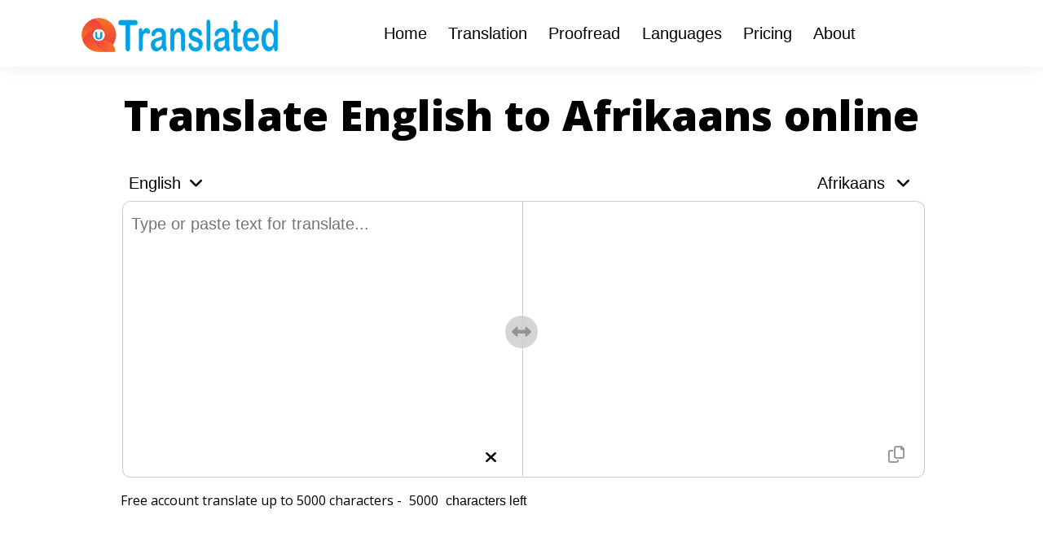

--- FILE ---
content_type: text/html; charset=UTF-8
request_url: https://www.utranslated.com/english-to-afrikaans/
body_size: 33692
content:
<!doctype html>
<html lang="en-US" >
<head><meta charset="UTF-8" /><script>if(navigator.userAgent.match(/MSIE|Internet Explorer/i)||navigator.userAgent.match(/Trident\/7\..*?rv:11/i)){var href=document.location.href;if(!href.match(/[?&]nowprocket/)){if(href.indexOf("?")==-1){if(href.indexOf("#")==-1){document.location.href=href+"?nowprocket=1"}else{document.location.href=href.replace("#","?nowprocket=1#")}}else{if(href.indexOf("#")==-1){document.location.href=href+"&nowprocket=1"}else{document.location.href=href.replace("#","&nowprocket=1#")}}}}</script><script>class RocketLazyLoadScripts{constructor(){this.v="1.2.3",this.triggerEvents=["keydown","mousedown","mousemove","touchmove","touchstart","touchend","wheel"],this.userEventHandler=this._triggerListener.bind(this),this.touchStartHandler=this._onTouchStart.bind(this),this.touchMoveHandler=this._onTouchMove.bind(this),this.touchEndHandler=this._onTouchEnd.bind(this),this.clickHandler=this._onClick.bind(this),this.interceptedClicks=[],window.addEventListener("pageshow",t=>{this.persisted=t.persisted}),window.addEventListener("DOMContentLoaded",()=>{this._preconnect3rdParties()}),this.delayedScripts={normal:[],async:[],defer:[]},this.trash=[],this.allJQueries=[]}_addUserInteractionListener(t){if(document.hidden){t._triggerListener();return}this.triggerEvents.forEach(e=>window.addEventListener(e,t.userEventHandler,{passive:!0})),window.addEventListener("touchstart",t.touchStartHandler,{passive:!0}),window.addEventListener("mousedown",t.touchStartHandler),document.addEventListener("visibilitychange",t.userEventHandler)}_removeUserInteractionListener(){this.triggerEvents.forEach(t=>window.removeEventListener(t,this.userEventHandler,{passive:!0})),document.removeEventListener("visibilitychange",this.userEventHandler)}_onTouchStart(t){"HTML"!==t.target.tagName&&(window.addEventListener("touchend",this.touchEndHandler),window.addEventListener("mouseup",this.touchEndHandler),window.addEventListener("touchmove",this.touchMoveHandler,{passive:!0}),window.addEventListener("mousemove",this.touchMoveHandler),t.target.addEventListener("click",this.clickHandler),this._renameDOMAttribute(t.target,"onclick","rocket-onclick"),this._pendingClickStarted())}_onTouchMove(t){window.removeEventListener("touchend",this.touchEndHandler),window.removeEventListener("mouseup",this.touchEndHandler),window.removeEventListener("touchmove",this.touchMoveHandler,{passive:!0}),window.removeEventListener("mousemove",this.touchMoveHandler),t.target.removeEventListener("click",this.clickHandler),this._renameDOMAttribute(t.target,"rocket-onclick","onclick"),this._pendingClickFinished()}_onTouchEnd(t){window.removeEventListener("touchend",this.touchEndHandler),window.removeEventListener("mouseup",this.touchEndHandler),window.removeEventListener("touchmove",this.touchMoveHandler,{passive:!0}),window.removeEventListener("mousemove",this.touchMoveHandler)}_onClick(t){t.target.removeEventListener("click",this.clickHandler),this._renameDOMAttribute(t.target,"rocket-onclick","onclick"),this.interceptedClicks.push(t),t.preventDefault(),t.stopPropagation(),t.stopImmediatePropagation(),this._pendingClickFinished()}_replayClicks(){window.removeEventListener("touchstart",this.touchStartHandler,{passive:!0}),window.removeEventListener("mousedown",this.touchStartHandler),this.interceptedClicks.forEach(t=>{t.target.dispatchEvent(new MouseEvent("click",{view:t.view,bubbles:!0,cancelable:!0}))})}_waitForPendingClicks(){return new Promise(t=>{this._isClickPending?this._pendingClickFinished=t:t()})}_pendingClickStarted(){this._isClickPending=!0}_pendingClickFinished(){this._isClickPending=!1}_renameDOMAttribute(t,e,r){t.hasAttribute&&t.hasAttribute(e)&&(event.target.setAttribute(r,event.target.getAttribute(e)),event.target.removeAttribute(e))}_triggerListener(){this._removeUserInteractionListener(this),"loading"===document.readyState?document.addEventListener("DOMContentLoaded",this._loadEverythingNow.bind(this)):this._loadEverythingNow()}_preconnect3rdParties(){let t=[];document.querySelectorAll("script[type=rocketlazyloadscript]").forEach(e=>{if(e.hasAttribute("src")){let r=new URL(e.src).origin;r!==location.origin&&t.push({src:r,crossOrigin:e.crossOrigin||"module"===e.getAttribute("data-rocket-type")})}}),t=[...new Map(t.map(t=>[JSON.stringify(t),t])).values()],this._batchInjectResourceHints(t,"preconnect")}async _loadEverythingNow(){this.lastBreath=Date.now(),this._delayEventListeners(this),this._delayJQueryReady(this),this._handleDocumentWrite(),this._registerAllDelayedScripts(),this._preloadAllScripts(),await this._loadScriptsFromList(this.delayedScripts.normal),await this._loadScriptsFromList(this.delayedScripts.defer),await this._loadScriptsFromList(this.delayedScripts.async);try{await this._triggerDOMContentLoaded(),await this._triggerWindowLoad()}catch(t){console.error(t)}window.dispatchEvent(new Event("rocket-allScriptsLoaded")),this._waitForPendingClicks().then(()=>{this._replayClicks()}),this._emptyTrash()}_registerAllDelayedScripts(){document.querySelectorAll("script[type=rocketlazyloadscript]").forEach(t=>{t.hasAttribute("data-rocket-src")?t.hasAttribute("async")&&!1!==t.async?this.delayedScripts.async.push(t):t.hasAttribute("defer")&&!1!==t.defer||"module"===t.getAttribute("data-rocket-type")?this.delayedScripts.defer.push(t):this.delayedScripts.normal.push(t):this.delayedScripts.normal.push(t)})}async _transformScript(t){return new Promise((await this._littleBreath(),navigator.userAgent.indexOf("Firefox/")>0||""===navigator.vendor)?e=>{let r=document.createElement("script");[...t.attributes].forEach(t=>{let e=t.nodeName;"type"!==e&&("data-rocket-type"===e&&(e="type"),"data-rocket-src"===e&&(e="src"),r.setAttribute(e,t.nodeValue))}),t.text&&(r.text=t.text),r.hasAttribute("src")?(r.addEventListener("load",e),r.addEventListener("error",e)):(r.text=t.text,e());try{t.parentNode.replaceChild(r,t)}catch(i){e()}}:async e=>{function r(){t.setAttribute("data-rocket-status","failed"),e()}try{let i=t.getAttribute("data-rocket-type"),n=t.getAttribute("data-rocket-src");t.text,i?(t.type=i,t.removeAttribute("data-rocket-type")):t.removeAttribute("type"),t.addEventListener("load",function r(){t.setAttribute("data-rocket-status","executed"),e()}),t.addEventListener("error",r),n?(t.removeAttribute("data-rocket-src"),t.src=n):t.src="data:text/javascript;base64,"+window.btoa(unescape(encodeURIComponent(t.text)))}catch(s){r()}})}async _loadScriptsFromList(t){let e=t.shift();return e&&e.isConnected?(await this._transformScript(e),this._loadScriptsFromList(t)):Promise.resolve()}_preloadAllScripts(){this._batchInjectResourceHints([...this.delayedScripts.normal,...this.delayedScripts.defer,...this.delayedScripts.async],"preload")}_batchInjectResourceHints(t,e){var r=document.createDocumentFragment();t.forEach(t=>{let i=t.getAttribute&&t.getAttribute("data-rocket-src")||t.src;if(i){let n=document.createElement("link");n.href=i,n.rel=e,"preconnect"!==e&&(n.as="script"),t.getAttribute&&"module"===t.getAttribute("data-rocket-type")&&(n.crossOrigin=!0),t.crossOrigin&&(n.crossOrigin=t.crossOrigin),t.integrity&&(n.integrity=t.integrity),r.appendChild(n),this.trash.push(n)}}),document.head.appendChild(r)}_delayEventListeners(t){let e={};function r(t,r){!function t(r){!e[r]&&(e[r]={originalFunctions:{add:r.addEventListener,remove:r.removeEventListener},eventsToRewrite:[]},r.addEventListener=function(){arguments[0]=i(arguments[0]),e[r].originalFunctions.add.apply(r,arguments)},r.removeEventListener=function(){arguments[0]=i(arguments[0]),e[r].originalFunctions.remove.apply(r,arguments)});function i(t){return e[r].eventsToRewrite.indexOf(t)>=0?"rocket-"+t:t}}(t),e[t].eventsToRewrite.push(r)}function i(t,e){let r=t[e];Object.defineProperty(t,e,{get:()=>r||function(){},set(i){t["rocket"+e]=r=i}})}r(document,"DOMContentLoaded"),r(window,"DOMContentLoaded"),r(window,"load"),r(window,"pageshow"),r(document,"readystatechange"),i(document,"onreadystatechange"),i(window,"onload"),i(window,"onpageshow")}_delayJQueryReady(t){let e;function r(r){if(r&&r.fn&&!t.allJQueries.includes(r)){r.fn.ready=r.fn.init.prototype.ready=function(e){return t.domReadyFired?e.bind(document)(r):document.addEventListener("rocket-DOMContentLoaded",()=>e.bind(document)(r)),r([])};let i=r.fn.on;r.fn.on=r.fn.init.prototype.on=function(){if(this[0]===window){function t(t){return t.split(" ").map(t=>"load"===t||0===t.indexOf("load.")?"rocket-jquery-load":t).join(" ")}"string"==typeof arguments[0]||arguments[0]instanceof String?arguments[0]=t(arguments[0]):"object"==typeof arguments[0]&&Object.keys(arguments[0]).forEach(e=>{let r=arguments[0][e];delete arguments[0][e],arguments[0][t(e)]=r})}return i.apply(this,arguments),this},t.allJQueries.push(r)}e=r}r(window.jQuery),Object.defineProperty(window,"jQuery",{get:()=>e,set(t){r(t)}})}async _triggerDOMContentLoaded(){this.domReadyFired=!0,await this._littleBreath(),document.dispatchEvent(new Event("rocket-DOMContentLoaded")),await this._littleBreath(),window.dispatchEvent(new Event("rocket-DOMContentLoaded")),await this._littleBreath(),document.dispatchEvent(new Event("rocket-readystatechange")),await this._littleBreath(),document.rocketonreadystatechange&&document.rocketonreadystatechange()}async _triggerWindowLoad(){await this._littleBreath(),window.dispatchEvent(new Event("rocket-load")),await this._littleBreath(),window.rocketonload&&window.rocketonload(),await this._littleBreath(),this.allJQueries.forEach(t=>t(window).trigger("rocket-jquery-load")),await this._littleBreath();let t=new Event("rocket-pageshow");t.persisted=this.persisted,window.dispatchEvent(t),await this._littleBreath(),window.rocketonpageshow&&window.rocketonpageshow({persisted:this.persisted})}_handleDocumentWrite(){let t=new Map;document.write=document.writeln=function(e){let r=document.currentScript;r||console.error("WPRocket unable to document.write this: "+e);let i=document.createRange(),n=r.parentElement,s=t.get(r);void 0===s&&(s=r.nextSibling,t.set(r,s));let a=document.createDocumentFragment();i.setStart(a,0),a.appendChild(i.createContextualFragment(e)),n.insertBefore(a,s)}}async _littleBreath(){Date.now()-this.lastBreath>45&&(await this._requestAnimFrame(),this.lastBreath=Date.now())}async _requestAnimFrame(){return document.hidden?new Promise(t=>setTimeout(t)):new Promise(t=>requestAnimationFrame(t))}_emptyTrash(){this.trash.forEach(t=>t.remove())}static run(){let t=new RocketLazyLoadScripts;t._addUserInteractionListener(t)}}RocketLazyLoadScripts.run();</script>
	
	<meta name="viewport" content="width=device-width, initial-scale=1" />
<!-- Global site tag (gtag.js) - Google Analytics -->
<script type="rocketlazyloadscript" async data-rocket-src="https://www.googletagmanager.com/gtag/js?id=UA-189745044-1"></script>
<script type="rocketlazyloadscript">
  window.dataLayer = window.dataLayer || [];
  function gtag(){dataLayer.push(arguments);}
  gtag('js', new Date());

  gtag('config', 'UA-189745044-1');
</script>
	<meta name='robots' content='index, follow, max-image-preview:large, max-snippet:-1, max-video-preview:-1' />
	<style>img:is([sizes="auto" i], [sizes^="auto," i]) { contain-intrinsic-size: 3000px 1500px }</style>
	
	<!-- This site is optimized with the Yoast SEO plugin v21.4 - https://yoast.com/wordpress/plugins/seo/ -->
	<title>English to Afrikaans Online Translator – Utranslated</title><style id="rocket-critical-css">.wp-block-button__link{box-sizing:border-box;display:inline-block;text-align:center;word-break:break-word}.wp-block-buttons>.wp-block-button{display:inline-block;margin:0}.wp-block-buttons.is-content-justification-center{justify-content:center}.wp-block-columns{align-items:normal!important;box-sizing:border-box;display:flex;flex-wrap:wrap!important}@media (min-width:782px){.wp-block-columns{flex-wrap:nowrap!important}}@media (max-width:781px){.wp-block-columns:not(.is-not-stacked-on-mobile)>.wp-block-column{flex-basis:100%!important}}@media (min-width:782px){.wp-block-columns:not(.is-not-stacked-on-mobile)>.wp-block-column{flex-basis:0;flex-grow:1}.wp-block-columns:not(.is-not-stacked-on-mobile)>.wp-block-column[style*=flex-basis]{flex-grow:0}}.wp-block-column{flex-grow:1;min-width:0;overflow-wrap:break-word;word-break:break-word}.wp-block-cover{align-items:center;background-position:50%;box-sizing:border-box;display:flex;justify-content:center;min-height:430px;overflow:hidden;overflow:clip;padding:1em;position:relative}.wp-block-cover.has-background-dim:before{background-color:inherit;content:""}.wp-block-cover.has-background-dim:not(.has-background-gradient):before{bottom:0;left:0;opacity:.5;position:absolute;right:0;top:0;z-index:1}.wp-block-cover:after{content:"";display:block;font-size:0;min-height:inherit}@supports (position:sticky){.wp-block-cover:after{content:none}}.wp-block-cover .wp-block-cover__inner-container{color:inherit;width:100%;z-index:1}.wp-block-cover h3:not(.has-text-color),.wp-block-cover p:not(.has-text-color){color:inherit}.wp-block-group{box-sizing:border-box}.wp-block-image img{box-sizing:border-box;height:auto;max-width:100%;vertical-align:bottom}.wp-block-image .aligncenter{display:table}.wp-block-image .aligncenter{margin-left:auto;margin-right:auto}.wp-block-image figure{margin:0}ul{box-sizing:border-box}.wp-block-spacer{clear:both}.entry-content{counter-reset:footnotes}:root{--wp--preset--font-size--normal:16px;--wp--preset--font-size--huge:42px}.has-text-align-center{text-align:center}.aligncenter{clear:both}.screen-reader-text{clip:rect(1px,1px,1px,1px);word-wrap:normal!important;border:0;-webkit-clip-path:inset(50%);clip-path:inset(50%);height:1px;margin:-1px;overflow:hidden;padding:0;position:absolute;width:1px}:root{--global--font-primary:var(--font-headings, -apple-system, BlinkMacSystemFont, "Segoe UI", Roboto, Oxygen-Sans, Ubuntu, Cantarell, "Helvetica Neue", sans-serif);--global--font-secondary:var(--font-base, -apple-system, BlinkMacSystemFont, "Segoe UI", Roboto, Oxygen-Sans, Ubuntu, Cantarell, "Helvetica Neue", sans-serif);--global--font-size-base:1.25rem;--global--font-size-xs:1rem;--global--font-size-sm:1.125rem;--global--font-size-md:1.25rem;--global--font-size-lg:1.5rem;--global--font-size-xl:2.25rem;--global--font-size-xxl:4rem;--global--font-size-xxxl:5rem;--global--font-size-page-title:var(--global--font-size-xxl);--global--letter-spacing:normal;--global--line-height-body:1.7;--global--line-height-heading:1.3;--global--line-height-page-title:1.1;--heading--font-family:var(--global--font-primary);--heading--font-size-h6:var(--global--font-size-xs);--heading--font-size-h5:var(--global--font-size-sm);--heading--font-size-h4:var(--global--font-size-lg);--heading--font-size-h3:calc(1.25 * var(--global--font-size-lg));--heading--font-size-h2:var(--global--font-size-xl);--heading--font-size-h1:var(--global--font-size-page-title);--heading--letter-spacing-h6:0.05em;--heading--letter-spacing-h5:0.05em;--heading--letter-spacing-h4:var(--global--letter-spacing);--heading--letter-spacing-h3:var(--global--letter-spacing);--heading--letter-spacing-h2:var(--global--letter-spacing);--heading--letter-spacing-h1:var(--global--letter-spacing);--heading--line-height-h6:var(--global--line-height-heading);--heading--line-height-h5:var(--global--line-height-heading);--heading--line-height-h4:var(--global--line-height-heading);--heading--line-height-h3:var(--global--line-height-heading);--heading--line-height-h2:var(--global--line-height-heading);--heading--line-height-h1:var(--global--line-height-page-title);--heading--font-weight:normal;--heading--font-weight-page-title:300;--heading--font-weight-strong:600;--latest-posts--title-font-family:var(--heading--font-family);--latest-posts--title-font-size:var(--heading--font-size-h3);--latest-posts--description-font-family:var(--global--font-secondary);--latest-posts--description-font-size:var(--global--font-size-sm);--list--font-family:var(--global--font-secondary);--definition-term--font-family:var(--global--font-primary);--global--color-black:#000;--global--color-dark-gray:#28303d;--global--color-gray:#39414d;--global--color-light-gray:#f0f0f0;--global--color-green:#d1e4dd;--global--color-blue:#d1dfe4;--global--color-purple:#d1d1e4;--global--color-red:#e4d1d1;--global--color-orange:#e4dad1;--global--color-yellow:#eeeadd;--global--color-white:#fff;--global--color-white-50:rgba(255, 255, 255, 0.5);--global--color-white-90:rgba(255, 255, 255, 0.9);--global--color-primary:var(--global--color-dark-gray);--global--color-secondary:var(--global--color-gray);--global--color-primary-hover:var(--global--color-primary);--global--color-background:var(--global--color-green);--global--color-border:var(--global--color-primary);--global--spacing-unit:20px;--global--spacing-measure:unset;--global--spacing-horizontal:25px;--global--spacing-vertical:30px;--global--elevation:1px 1px 3px 0 rgba(0, 0, 0, 0.2);--form--font-family:var(--global--font-secondary);--form--font-size:var(--global--font-size-sm);--form--line-height:var(--global--line-height-body);--form--color-text:var(--global--color-dark-gray);--form--color-ranged:var(--global--color-secondary);--form--label-weight:500;--form--border-color:var(--global--color-secondary);--form--border-width:3px;--form--border-radius:0;--form--spacing-unit:calc(0.5 * var(--global--spacing-unit));--cover--height:calc(15 * var(--global--spacing-vertical));--cover--color-foreground:var(--global--color-white);--cover--color-background:var(--global--color-black);--button--color-text:var(--global--color-background);--button--color-text-hover:var(--global--color-secondary);--button--color-text-active:var(--global--color-secondary);--button--color-background:var(--global--color-secondary);--button--color-background-active:var(--global--color-background);--button--font-family:var(--global--font-primary);--button--font-size:var(--global--font-size-base);--button--font-weight:500;--button--line-height:1.5;--button--border-width:3px;--button--border-radius:0;--button--padding-vertical:15px;--button--padding-horizontal:calc(2 * var(--button--padding-vertical));--entry-header--color:var(--global--color-primary);--entry-header--color-link:currentColor;--entry-header--color-hover:var(--global--color-primary-hover);--entry-header--color-focus:var(--global--color-secondary);--entry-header--font-size:var(--heading--font-size-h2);--entry-content--font-family:var(--global--font-secondary);--entry-author-bio--font-family:var(--heading--font-family);--entry-author-bio--font-size:var(--heading--font-size-h4);--branding--color-text:var(--global--color-primary);--branding--color-link:var(--global--color-primary);--branding--color-link-hover:var(--global--color-secondary);--branding--title--font-family:var(--global--font-primary);--branding--title--font-size:var(--global--font-size-lg);--branding--title--font-size-mobile:var(--heading--font-size-h4);--branding--title--font-weight:normal;--branding--title--text-transform:uppercase;--branding--description--font-family:var(--global--font-secondary);--branding--description--font-size:var(--global--font-size-sm);--branding--description--font-family:var(--global--font-secondary);--branding--logo--max-width:300px;--branding--logo--max-height:100px;--branding--logo--max-width-mobile:96px;--branding--logo--max-height-mobile:96px;--primary-nav--font-family:var(--global--font-secondary);--primary-nav--font-family-mobile:var(--global--font-primary);--primary-nav--font-size:var(--global--font-size-md);--primary-nav--font-size-sub-menu:var(--global--font-size-xs);--primary-nav--font-size-mobile:var(--global--font-size-sm);--primary-nav--font-size-sub-menu-mobile:var(--global--font-size-sm);--primary-nav--font-size-button:var(--global--font-size-xs);--primary-nav--font-style:normal;--primary-nav--font-style-sub-menu-mobile:normal;--primary-nav--font-weight:normal;--primary-nav--font-weight-button:500;--primary-nav--color-link:var(--global--color-primary);--primary-nav--color-link-hover:var(--global--color-primary-hover);--primary-nav--color-text:var(--global--color-primary);--primary-nav--padding:calc(0.66 * var(--global--spacing-unit));--primary-nav--border-color:var(--global--color-primary);--pagination--color-text:var(--global--color-primary);--pagination--color-link-hover:var(--global--color-primary-hover);--pagination--font-family:var(--global--font-secondary);--pagination--font-size:var(--global--font-size-lg);--pagination--font-weight:normal;--pagination--font-weight-strong:600;--footer--color-text:var(--global--color-primary);--footer--color-link:var(--global--color-primary);--footer--color-link-hover:var(--global--color-primary-hover);--footer--font-family:var(--global--font-primary);--footer--font-size:var(--global--font-size-sm);--pullquote--font-family:var(--global--font-primary);--pullquote--font-size:var(--heading--font-size-h3);--pullquote--font-style:normal;--pullquote--letter-spacing:var(--heading--letter-spacing-h4);--pullquote--line-height:var(--global--line-height-heading);--pullquote--border-width:3px;--pullquote--border-color:var(--global--color-primary);--pullquote--color-foreground:var(--global--color-primary);--pullquote--color-background:var(--global--color-background);--quote--font-family:var(--global--font-secondary);--quote--font-size:var(--global--font-size-md);--quote--font-size-large:var(--global--font-size-xl);--quote--font-style:normal;--quote--font-weight:700;--quote--font-weight-strong:bolder;--quote--font-style-large:normal;--quote--font-style-cite:normal;--quote--line-height:var(--global--line-height-body);--quote--line-height-large:1.35;--separator--border-color:var(--global--color-border);--separator--height:1px;--table--stripes-border-color:var(--global--color-light-gray);--table--stripes-background-color:var(--global--color-light-gray);--table--has-background-text-color:var(--global--color-dark-gray);--widget--line-height-list:1.9;--widget--line-height-title:1.4;--widget--font-weight-title:700;--widget--spacing-menu:calc(0.66 * var(--global--spacing-unit));--global--admin-bar--height:0px}@media only screen and (min-width:652px){:root{--global--font-size-xl:2.5rem;--global--font-size-xxl:6rem;--global--font-size-xxxl:9rem;--heading--font-size-h3:2rem;--heading--font-size-h2:3rem}}html{line-height:1.15;-webkit-text-size-adjust:100%}body{margin:0}main{display:block}a{background-color:transparent;text-decoration-thickness:1px}code{font-family:monospace;font-size:1em}img{border-style:none}button,input{font-family:inherit;font-size:100%;line-height:1.15;margin:0}button,input{overflow:visible}button{text-transform:none}button{-webkit-appearance:button}button::-moz-focus-inner{border-style:none;padding:0}button:-moz-focusring{outline:1px dotted ButtonText}::-webkit-file-upload-button{-webkit-appearance:button;font:inherit}:root{--responsive--spacing-horizontal:calc(2 * var(--global--spacing-horizontal) * 0.6);--responsive--aligndefault-width:calc(100vw - var(--responsive--spacing-horizontal));--responsive--alignwide-width:calc(100vw - var(--responsive--spacing-horizontal));--responsive--alignfull-width:100%;--responsive--alignright-margin:var(--global--spacing-horizontal);--responsive--alignleft-margin:var(--global--spacing-horizontal)}@media only screen and (min-width:482px){:root{--responsive--aligndefault-width:min(calc(100vw - 4 * var(--global--spacing-horizontal)), 610px);--responsive--alignwide-width:calc(100vw - 4 * var(--global--spacing-horizontal));--responsive--alignright-margin:calc(0.5 * (100vw - var(--responsive--aligndefault-width)));--responsive--alignleft-margin:calc(0.5 * (100vw - var(--responsive--aligndefault-width)))}}@media only screen and (min-width:822px){:root{--responsive--aligndefault-width:min(calc(100vw - 8 * var(--global--spacing-horizontal)), 610px);--responsive--alignwide-width:min(calc(100vw - 8 * var(--global--spacing-horizontal)), 1240px)}}.entry-content>*:not(.alignwide):not(.alignfull):not(.alignleft):not(.alignright):not(.wp-block-separator):not(.woocommerce),*[class*=inner-container]>*:not(.entry-content):not(.alignwide):not(.alignfull):not(.alignleft):not(.alignright):not(.wp-block-separator):not(.woocommerce){max-width:var(--responsive--aligndefault-width);margin-left:auto;margin-right:auto}.widget-area,.site-header,.alignwide{max-width:var(--responsive--alignwide-width);margin-left:auto;margin-right:auto}.alignfull,.wp-block-group .wp-block-group__inner-container>*.alignfull{max-width:var(--responsive--alignfull-width);width:var(--responsive--alignfull-width);margin-left:auto;margin-right:auto}@media only screen and (min-width:482px){.alignfull{max-width:var(--responsive--alignfull-width);width:auto;margin-left:auto;margin-right:auto}}.site-header,.site-main,.widget-area{padding-top:var(--global--spacing-vertical);padding-bottom:var(--global--spacing-vertical);margin-left:auto;margin-right:auto}.site-header{padding-top:calc(0.75 * var(--global--spacing-vertical));padding-bottom:calc(2 * var(--global--spacing-vertical))}@media only screen and (min-width:482px){.site-header{padding-bottom:calc(3 * var(--global--spacing-vertical))}}.site-main>*{margin-top:calc(3 * var(--global--spacing-vertical));margin-bottom:calc(3 * var(--global--spacing-vertical))}.site-main>*:first-child{margin-top:0}.site-main>*:last-child{margin-bottom:0}.entry-header,.entry-content{margin-top:var(--global--spacing-vertical);margin-right:auto;margin-bottom:var(--global--spacing-vertical);margin-left:auto}.site-main>article>*,.entry-content>*,[class*=inner-container]>*{margin-top:calc(0.666 * var(--global--spacing-vertical));margin-bottom:calc(0.666 * var(--global--spacing-vertical))}@media only screen and (min-width:482px){.site-main>article>*,.entry-content>*,[class*=inner-container]>*{margin-top:var(--global--spacing-vertical);margin-bottom:var(--global--spacing-vertical)}}.site-main>article>*:first-child,.entry-content>*:first-child,[class*=inner-container]>*:first-child{margin-top:0}.site-main>article>*:last-child,.entry-content>*:last-child,[class*=inner-container]>*:last-child{margin-bottom:0}.widget-area>*{margin-top:calc(0.666 * var(--global--spacing-vertical));margin-bottom:calc(0.666 * var(--global--spacing-vertical))}@media only screen and (min-width:482px){.widget-area>*{margin-top:var(--global--spacing-vertical);margin-bottom:var(--global--spacing-vertical)}}.widget>*{margin-top:var(--global--spacing-unit);margin-bottom:var(--global--spacing-unit)}.widget>*:first-child{margin-top:0}.widget>*:last-child{margin-bottom:0}.entry-content>*:last-child{margin-bottom:0}html,body,p,ul,li,figure,iframe,h2,h3{padding:0;margin:0;-moz-osx-font-smoothing:grayscale;-webkit-font-smoothing:antialiased}html{box-sizing:border-box;font-family:var(--global--font-secondary);line-height:var(--global--line-height-body)}*,*::before,*::after{box-sizing:inherit}body{font-size:var(--global--font-size-base);font-weight:normal;color:var(--global--color-primary);text-align:left;background-color:var(--global--color-background)}.entry-content:before,.entry-content:after,.site-header:before,.site-header:after,.site-content:before,.site-content:after{content:"";display:table;table-layout:fixed}.entry-content:after,.site-header:after,.site-content:after{clear:both}::-moz-placeholder{opacity:1}img{height:auto;max-width:100%;vertical-align:middle}.entry-content img{max-width:100%}iframe{max-width:100%}i{font-style:italic}a{color:var(--wp--style--color--link, var(--global--color-primary));text-underline-offset:3px;text-decoration-skip-ink:all}.site .button,button,.wp-block-button .wp-block-button__link{border:var(--button--border-width) solid transparent;border-radius:var(--button--border-radius);font-weight:var(--button--font-weight);font-family:var(--button--font-family);font-size:var(--button--font-size);line-height:var(--button--line-height);padding:var(--button--padding-vertical) var(--button--padding-horizontal);text-decoration:none}.site .button:not(:hover):not(:active):not(.has-text-color),button:not(:hover):not(:active):not(.has-text-color),.wp-block-button .wp-block-button__link:not(:hover):not(:active):not(.has-text-color){color:var(--global--color-background)}.site .button:not(:hover):not(:active):not(.has-background),button:not(:hover):not(:active):not(.has-background),.wp-block-button .wp-block-button__link:not(:hover):not(:active):not(.has-background){background-color:var(--global--color-primary)}.wp-block-button:not(.is-style-outline) .wp-block-button__link:not(:hover):not(:active):not(.has-text-color){color:var(--global--color-background)}.wp-block-button:not(.is-style-outline) .wp-block-button__link:not(:hover):not(:active):not(.has-background){background-color:var(--global--color-primary)}.wp-block-columns:not(.alignwide):not(.alignfull){clear:both}.wp-block-columns .wp-block-column>*{margin-top:calc(0.66 * var(--global--spacing-vertical));margin-bottom:calc(0.66 * var(--global--spacing-vertical))}@media only screen and (min-width:482px){.wp-block-columns .wp-block-column>*{margin-top:var(--global--spacing-vertical);margin-bottom:var(--global--spacing-vertical)}}.wp-block-columns .wp-block-column>*:first-child{margin-top:0}.wp-block-columns .wp-block-column>*:last-child{margin-bottom:0}.wp-block-columns .wp-block-column:last-child{margin-bottom:0}.wp-block-columns .wp-block-column:not(:last-child){margin-bottom:calc(0.66 * var(--global--spacing-vertical))}@media only screen and (min-width:482px){.wp-block-columns .wp-block-column:not(:last-child){margin-bottom:var(--global--spacing-vertical)}}@media only screen and (min-width:822px){.wp-block-columns .wp-block-column:not(:last-child){margin-bottom:0}}.wp-block-columns.alignfull .wp-block-column p:not(.has-background){padding-left:var(--global--spacing-unit);padding-right:var(--global--spacing-unit)}.wp-block-cover{background-color:var(--cover--color-background);min-height:var(--cover--height);margin-top:inherit;margin-bottom:inherit}.wp-block-cover.alignfull{margin-top:0;margin-bottom:0}.wp-block-cover .wp-block-cover__inner-container{color:currentColor;margin-top:var(--global--spacing-vertical);margin-bottom:var(--global--spacing-vertical)}.wp-block-cover .wp-block-cover__inner-container{width:calc(100% - 2 * var(--global--spacing-vertical))}.wp-block-cover .wp-block-cover__inner-container>*{margin-top:calc(0.666 * var(--global--spacing-vertical));margin-bottom:calc(0.666 * var(--global--spacing-vertical))}@media only screen and (min-width:482px){.wp-block-cover .wp-block-cover__inner-container>*{margin-top:var(--global--spacing-vertical);margin-bottom:var(--global--spacing-vertical)}}.wp-block-cover .wp-block-cover__inner-container>*:first-child{margin-top:0}.wp-block-cover .wp-block-cover__inner-container>*:last-child{margin-bottom:0}.wp-block-cover[class*=-background-color][class] .wp-block-cover__inner-container{background-color:unset}.wp-block-group{display:block;clear:both;display:flow-root}.wp-block-group:before,.wp-block-group:after{content:"";display:block;clear:both}.wp-block-group .wp-block-group__inner-container{margin-left:auto;margin-right:auto}.wp-block-group .wp-block-group__inner-container>*{margin-top:calc(0.666 * var(--global--spacing-vertical));margin-bottom:calc(0.666 * var(--global--spacing-vertical))}@media only screen and (min-width:482px){.wp-block-group .wp-block-group__inner-container>*{margin-top:var(--global--spacing-vertical);margin-bottom:var(--global--spacing-vertical)}}.wp-block-group .wp-block-group__inner-container>*:first-child{margin-top:0}.wp-block-group .wp-block-group__inner-container>*:last-child{margin-bottom:0}h2,h3{clear:both;font-family:var(--heading--font-family);font-weight:var(--heading--font-weight)}h2{font-size:var(--heading--font-size-h2);letter-spacing:var(--heading--letter-spacing-h2);line-height:var(--heading--line-height-h2)}h3{font-size:var(--heading--font-size-h3);letter-spacing:var(--heading--letter-spacing-h3);line-height:var(--heading--line-height-h3)}.wp-block-image{text-align:center}ul{font-family:var(--list--font-family);margin:0;padding-left:calc(2 * var(--global--spacing-horizontal))}ul{list-style-type:disc}p{line-height:var(--wp--typography--line-height, var(--global--line-height-body))}.wp-block-spacer{display:block;margin-bottom:0!important;margin-top:0!important}@media only screen and (max-width:481px){.wp-block-spacer[style]{height:var(--global--spacing-unit)!important}}:root .has-extra-small-font-size{font-size:var(--global--font-size-xs)}.aligncenter{clear:both;display:block;float:none;margin-right:auto;margin-left:auto;text-align:center}.alignwide{clear:both}.alignfull{clear:both}.site-header{display:flex;align-items:flex-start;flex-wrap:wrap;row-gap:var(--global--spacing-vertical)}.wp-custom-logo .site-header{align-items:center}@media only screen and (min-width:482px){.site-header{padding-top:calc(var(--global--spacing-vertical) / 0.75)}}@media only screen and (min-width:822px){.site-header{padding-top:calc(2.4 * var(--global--spacing-vertical))}}.site-branding{color:var(--branding--color-text);margin-right:140px}@media only screen and (min-width:482px){.site-branding{margin-right:initial;margin-top:4px}}.site-logo{margin:calc(var(--global--spacing-vertical) / 2) 0}.site-logo .custom-logo{margin-left:auto;margin-right:auto;max-width:var(--branding--logo--max-width-mobile);max-height:var(--branding--logo--max-height-mobile);height:auto;display:inline-block;width:auto}@media only screen and (min-width:482px){.site-logo .custom-logo{max-width:var(--branding--logo--max-width);max-height:var(--branding--logo--max-height);height:auto;width:auto}}@media only screen and (max-width:481px){.site-header.has-logo:not(.has-title-and-tagline).has-menu .site-logo{position:absolute;padding-top:calc(0.5 * var(--global--spacing-vertical));margin-top:0;top:var(--global--admin-bar--height)}.site-header.has-logo:not(.has-title-and-tagline).has-menu .site-logo img{max-height:calc(var(--button--padding-vertical) - 0.25 * var(--global--spacing-unit) + 1.7em)}}.site-footer>.site-info .site-name{text-transform:var(--branding--title--text-transform);font-size:var(--branding--title--font-size)}@media only screen and (min-width:822px){.site-footer>.site-info .site-name{margin-right:calc(0.5 * var(--global--spacing-vertical))}}.site-footer>.site-info a{color:var(--footer--color-link)}.site-footer>.site-info a:link,.site-footer>.site-info a:visited{color:var(--footer--color-link)}.singular .entry-header{border-bottom:3px solid var(--global--color-border);padding-bottom:calc(2 * var(--global--spacing-vertical));margin-bottom:calc(3 * var(--global--spacing-vertical))}.entry-content{font-family:var(--entry-content--font-family)}.entry-content p{word-wrap:break-word}.menu-button-container{display:none;justify-content:space-between;position:absolute;right:0;padding-top:calc(0.5 * var(--global--spacing-vertical));padding-bottom:calc(0.25 * var(--global--spacing-vertical))}@media only screen and (max-width:481px){.menu-button-container{display:flex}}.menu-button-container #primary-mobile-menu{display:flex;margin-left:auto;padding:calc(var(--button--padding-vertical) - 0.25 * var(--global--spacing-unit)) calc(0.5 * var(--button--padding-horizontal));font-size:var(--primary-nav--font-size-button);font-weight:var(--primary-nav--font-weight-button);background-color:transparent;border:none;color:var(--primary-nav--color-link)}.menu-button-container #primary-mobile-menu .dropdown-icon{display:flex;align-items:center}.menu-button-container #primary-mobile-menu .dropdown-icon .svg-icon{margin-left:calc(0.25 * var(--global--spacing-unit))}.menu-button-container #primary-mobile-menu .dropdown-icon.open .svg-icon{position:relative;top:-1px}.menu-button-container #primary-mobile-menu .dropdown-icon.close{display:none}.primary-navigation{position:absolute;top:var(--global--admin-bar--height);right:0;color:var(--primary-nav--color-text);font-size:var(--primary-nav--font-size);line-height:1.15;margin-top:0;margin-bottom:0}.primary-navigation>.primary-menu-container{position:fixed;visibility:hidden;opacity:0;top:0;right:0;bottom:0;left:0;padding-top:calc(var(--button--line-height) * var(--primary-nav--font-size-button) + 42px + 5px);padding-left:var(--global--spacing-unit);padding-right:var(--global--spacing-unit);padding-bottom:var(--global--spacing-horizontal);background-color:var(--global--color-background);transform:translateY(var(--global--spacing-vertical))}@media only screen and (max-width:481px){.primary-navigation>.primary-menu-container{height:100vh;z-index:499;overflow-x:hidden;overflow-y:auto;border:2px solid transparent}}@media only screen and (min-width:482px){.primary-navigation{position:relative;margin-left:auto}.primary-navigation>.primary-menu-container{visibility:visible;opacity:1;position:relative;padding:0;background-color:transparent;overflow:initial;transform:none}}.primary-navigation>div>.menu-wrapper{display:flex;justify-content:flex-start;flex-wrap:wrap;list-style:none;margin:0;max-width:none;padding-left:0;position:relative}@media only screen and (max-width:481px){.primary-navigation>div>.menu-wrapper{padding-bottom:100px}}.primary-navigation>div>.menu-wrapper li{display:block;position:relative;width:100%}@media only screen and (min-width:482px){.primary-navigation>div>.menu-wrapper li{margin:0;width:inherit}.primary-navigation>div>.menu-wrapper li:last-child{margin-right:0}}@media only screen and (min-width:482px){.primary-navigation .primary-menu-container{margin-right:calc(0px - var(--primary-nav--padding));margin-left:calc(0px - var(--primary-nav--padding))}.primary-navigation .primary-menu-container>ul>.menu-item{display:flex}.primary-navigation .primary-menu-container>ul>.menu-item>a{padding-left:var(--primary-nav--padding);padding-right:var(--primary-nav--padding)}}.primary-navigation a{display:block;font-family:var(--primary-nav--font-family-mobile);font-size:var(--primary-nav--font-size-mobile);font-weight:var(--primary-nav--font-weight);padding:var(--primary-nav--padding) 0;text-decoration:none}@media only screen and (min-width:482px){.primary-navigation a{display:block;font-family:var(--primary-nav--font-family);font-size:var(--primary-nav--font-size);font-weight:var(--primary-nav--font-weight)}}.primary-navigation a:link,.primary-navigation a:visited{color:var(--primary-nav--color-link-hover)}.widget-area{margin-top:calc(6 * var(--global--spacing-vertical));padding-bottom:calc(var(--global--spacing-vertical) / 3);color:var(--footer--color-text);font-size:var(--footer--font-size);font-family:var(--footer--font-family)}@media only screen and (min-width:652px){.widget-area{display:grid;grid-template-columns:repeat(2,1fr);column-gap:calc(2 * var(--global--spacing-horizontal))}}@media only screen and (min-width:1024px){.widget-area{grid-template-columns:repeat(3,1fr)}}@media only screen and (max-width:481px){.widget-area{margin-top:calc(3 * var(--global--spacing-vertical))}}.widget-area:after{content:"";display:table;clear:both}.widget h2{font-weight:var(--widget--font-weight-title);line-height:var(--widget--line-height-title)}.widget h2{font-size:var(--global--font-size-sm)}.widget ul{list-style-type:none;padding:0}.widget ul li{line-height:var(--widget--line-height-list)}.widget a{color:var(--footer--color-link);text-decoration:underline;text-decoration-style:solid;text-decoration-color:currentColor}.widget a:link,.widget a:visited{color:var(--footer--color-link)}.screen-reader-text{border:0;clip:rect(1px,1px,1px,1px);-webkit-clip-path:inset(50%);clip-path:inset(50%);height:1px;margin:-1px;overflow:hidden;padding:0;position:absolute!important;width:1px;word-wrap:normal!important;word-break:normal}.has-white-background-color[class]{background-color:var(--global--color-white)}.has-white-background-color[class]>[class*=__inner-container]{--local--color-background:var(--global--color-white, #fff);background-color:var(--local--color-background)}header *,main *,footer *{max-width:var(--global--spacing-measure)}html,body,div,header,nav,article,figure,main,section{max-width:none}:root{--global--font-primary:var(--font-headings, -apple-system, BlinkMacSystemFont, "Segoe UI", Roboto, Oxygen-Sans, Ubuntu, Cantarell, "Helvetica Neue", sans-serif);--global--font-secondary:var(--font-base, -apple-system, BlinkMacSystemFont, "Segoe UI", Roboto, Oxygen-Sans, Ubuntu, Cantarell, "Helvetica Neue", sans-serif);--global--font-size-base:1.25rem;--global--font-size-xs:1rem;--global--font-size-sm:1.125rem;--global--font-size-md:1.25rem;--global--font-size-lg:1.5rem;--global--font-size-xl:2.25rem;--global--font-size-xxl:4rem;--global--font-size-xxxl:5rem;--global--font-size-page-title:var(--global--font-size-xxl);--global--letter-spacing:normal;--global--line-height-body:1.7;--global--line-height-heading:1.3;--global--line-height-page-title:1.1;--heading--font-family:var(--global--font-primary);--heading--font-size-h6:var(--global--font-size-xs);--heading--font-size-h5:var(--global--font-size-sm);--heading--font-size-h4:var(--global--font-size-lg);--heading--font-size-h3:calc(1.25 * var(--global--font-size-lg));--heading--font-size-h2:var(--global--font-size-xl);--heading--font-size-h1:var(--global--font-size-page-title);--heading--letter-spacing-h6:0.05em;--heading--letter-spacing-h5:0.05em;--heading--letter-spacing-h4:var(--global--letter-spacing);--heading--letter-spacing-h3:var(--global--letter-spacing);--heading--letter-spacing-h2:var(--global--letter-spacing);--heading--letter-spacing-h1:var(--global--letter-spacing);--heading--line-height-h6:var(--global--line-height-heading);--heading--line-height-h5:var(--global--line-height-heading);--heading--line-height-h4:var(--global--line-height-heading);--heading--line-height-h3:var(--global--line-height-heading);--heading--line-height-h2:var(--global--line-height-heading);--heading--line-height-h1:var(--global--line-height-page-title);--heading--font-weight:normal;--heading--font-weight-page-title:300;--heading--font-weight-strong:600;--latest-posts--title-font-family:var(--heading--font-family);--latest-posts--title-font-size:var(--heading--font-size-h3);--latest-posts--description-font-family:var(--global--font-secondary);--latest-posts--description-font-size:var(--global--font-size-sm);--list--font-family:var(--global--font-secondary);--definition-term--font-family:var(--global--font-primary);--global--color-black:#000;--global--color-dark-gray:#28303d;--global--color-gray:#39414d;--global--color-light-gray:#f0f0f0;--global--color-green:#d1e4dd;--global--color-blue:#d1dfe4;--global--color-purple:#d1d1e4;--global--color-red:#e4d1d1;--global--color-orange:#e4dad1;--global--color-yellow:#eeeadd;--global--color-white:#fff;--global--color-white-50:rgba(255, 255, 255, 0.5);--global--color-white-90:rgba(255, 255, 255, 0.9);--global--color-primary:var(--global--color-dark-gray);--global--color-secondary:var(--global--color-gray);--global--color-primary-hover:var(--global--color-primary);--global--color-background:var(--global--color-green);--global--color-border:var(--global--color-primary);--global--spacing-unit:20px;--global--spacing-measure:unset;--global--spacing-horizontal:25px;--global--spacing-vertical:30px;--global--elevation:1px 1px 3px 0 rgba(0, 0, 0, 0.2);--form--font-family:var(--global--font-secondary);--form--font-size:var(--global--font-size-sm);--form--line-height:var(--global--line-height-body);--form--color-text:var(--global--color-dark-gray);--form--color-ranged:var(--global--color-secondary);--form--label-weight:500;--form--border-color:var(--global--color-secondary);--form--border-width:3px;--form--border-radius:0;--form--spacing-unit:calc(0.5 * var(--global--spacing-unit));--cover--height:calc(15 * var(--global--spacing-vertical));--cover--color-foreground:var(--global--color-white);--cover--color-background:var(--global--color-black);--button--color-text:var(--global--color-background);--button--color-text-hover:var(--global--color-secondary);--button--color-text-active:var(--global--color-secondary);--button--color-background:var(--global--color-secondary);--button--color-background-active:var(--global--color-background);--button--font-family:var(--global--font-primary);--button--font-size:var(--global--font-size-base);--button--font-weight:500;--button--line-height:1.5;--button--border-width:3px;--button--border-radius:0;--button--padding-vertical:15px;--button--padding-horizontal:calc(2 * var(--button--padding-vertical));--entry-header--color:var(--global--color-primary);--entry-header--color-link:currentColor;--entry-header--color-hover:var(--global--color-primary-hover);--entry-header--color-focus:var(--global--color-secondary);--entry-header--font-size:var(--heading--font-size-h2);--entry-content--font-family:var(--global--font-secondary);--entry-author-bio--font-family:var(--heading--font-family);--entry-author-bio--font-size:var(--heading--font-size-h4);--branding--color-text:var(--global--color-primary);--branding--color-link:var(--global--color-primary);--branding--color-link-hover:var(--global--color-secondary);--branding--title--font-family:var(--global--font-primary);--branding--title--font-size:var(--global--font-size-lg);--branding--title--font-size-mobile:var(--heading--font-size-h4);--branding--title--font-weight:normal;--branding--title--text-transform:uppercase;--branding--description--font-family:var(--global--font-secondary);--branding--description--font-size:var(--global--font-size-sm);--branding--description--font-family:var(--global--font-secondary);--branding--logo--max-width:300px;--branding--logo--max-height:100px;--branding--logo--max-width-mobile:96px;--branding--logo--max-height-mobile:96px;--primary-nav--font-family:var(--global--font-secondary);--primary-nav--font-family-mobile:var(--global--font-primary);--primary-nav--font-size:var(--global--font-size-md);--primary-nav--font-size-sub-menu:var(--global--font-size-xs);--primary-nav--font-size-mobile:var(--global--font-size-sm);--primary-nav--font-size-sub-menu-mobile:var(--global--font-size-sm);--primary-nav--font-size-button:var(--global--font-size-xs);--primary-nav--font-style:normal;--primary-nav--font-style-sub-menu-mobile:normal;--primary-nav--font-weight:normal;--primary-nav--font-weight-button:500;--primary-nav--color-link:var(--global--color-primary);--primary-nav--color-link-hover:var(--global--color-primary-hover);--primary-nav--color-text:var(--global--color-primary);--primary-nav--padding:calc(0.66 * var(--global--spacing-unit));--primary-nav--border-color:var(--global--color-primary);--pagination--color-text:var(--global--color-primary);--pagination--color-link-hover:var(--global--color-primary-hover);--pagination--font-family:var(--global--font-secondary);--pagination--font-size:var(--global--font-size-lg);--pagination--font-weight:normal;--pagination--font-weight-strong:600;--footer--color-text:var(--global--color-primary);--footer--color-link:var(--global--color-primary);--footer--color-link-hover:var(--global--color-primary-hover);--footer--font-family:var(--global--font-primary);--footer--font-size:var(--global--font-size-sm);--pullquote--font-family:var(--global--font-primary);--pullquote--font-size:var(--heading--font-size-h3);--pullquote--font-style:normal;--pullquote--letter-spacing:var(--heading--letter-spacing-h4);--pullquote--line-height:var(--global--line-height-heading);--pullquote--border-width:3px;--pullquote--border-color:var(--global--color-primary);--pullquote--color-foreground:var(--global--color-primary);--pullquote--color-background:var(--global--color-background);--quote--font-family:var(--global--font-secondary);--quote--font-size:var(--global--font-size-md);--quote--font-size-large:var(--global--font-size-xl);--quote--font-style:normal;--quote--font-weight:700;--quote--font-weight-strong:bolder;--quote--font-style-large:normal;--quote--font-style-cite:normal;--quote--line-height:var(--global--line-height-body);--quote--line-height-large:1.35;--separator--border-color:var(--global--color-border);--separator--height:1px;--table--stripes-border-color:var(--global--color-light-gray);--table--stripes-background-color:var(--global--color-light-gray);--table--has-background-text-color:var(--global--color-dark-gray);--widget--line-height-list:1.9;--widget--line-height-title:1.4;--widget--font-weight-title:700;--widget--spacing-menu:calc(0.66 * var(--global--spacing-unit));--global--admin-bar--height:0px}@media only screen and (min-width:652px){:root{--global--font-size-xl:2.5rem;--global--font-size-xxl:6rem;--global--font-size-xxxl:9rem;--heading--font-size-h3:2rem;--heading--font-size-h2:3rem}}html{line-height:1.15;-webkit-text-size-adjust:100%}body{margin:0}main{display:block}a{background-color:transparent;text-decoration-thickness:1px}code{font-family:monospace;font-size:1em}img{border-style:none}button,input{font-family:inherit;font-size:100%;line-height:1.15;margin:0}button,input{overflow:visible}button{text-transform:none}button{-webkit-appearance:button}button::-moz-focus-inner{border-style:none;padding:0}button:-moz-focusring{outline:1px dotted ButtonText}::-webkit-file-upload-button{-webkit-appearance:button;font:inherit}:root{--responsive--spacing-horizontal:calc(2 * var(--global--spacing-horizontal) * 0.6);--responsive--aligndefault-width:calc(100vw - var(--responsive--spacing-horizontal));--responsive--alignwide-width:calc(100vw - var(--responsive--spacing-horizontal));--responsive--alignfull-width:100%;--responsive--alignright-margin:var(--global--spacing-horizontal);--responsive--alignleft-margin:var(--global--spacing-horizontal)}@media only screen and (min-width:482px){:root{--responsive--aligndefault-width:min(calc(100vw - 4 * var(--global--spacing-horizontal)), 610px);--responsive--alignwide-width:calc(100vw - 4 * var(--global--spacing-horizontal));--responsive--alignright-margin:calc(0.5 * (100vw - var(--responsive--aligndefault-width)));--responsive--alignleft-margin:calc(0.5 * (100vw - var(--responsive--aligndefault-width)))}}@media only screen and (min-width:822px){:root{--responsive--aligndefault-width:min(calc(100vw - 8 * var(--global--spacing-horizontal)), 610px);--responsive--alignwide-width:min(calc(100vw - 8 * var(--global--spacing-horizontal)), 1240px)}}.entry-content>*:not(.alignwide):not(.alignfull):not(.alignleft):not(.alignright):not(.wp-block-separator):not(.woocommerce),*[class*=inner-container]>*:not(.entry-content):not(.alignwide):not(.alignfull):not(.alignleft):not(.alignright):not(.wp-block-separator):not(.woocommerce){max-width:var(--responsive--aligndefault-width);margin-left:auto;margin-right:auto}.widget-area,.site-header,.alignwide{max-width:var(--responsive--alignwide-width);margin-left:auto;margin-right:auto}.alignfull,.wp-block-group .wp-block-group__inner-container>*.alignfull{max-width:var(--responsive--alignfull-width);width:var(--responsive--alignfull-width);margin-left:auto;margin-right:auto}@media only screen and (min-width:482px){.alignfull{max-width:var(--responsive--alignfull-width);width:auto;margin-left:auto;margin-right:auto}}.site-header,.site-main,.widget-area{padding-top:var(--global--spacing-vertical);padding-bottom:var(--global--spacing-vertical);margin-left:auto;margin-right:auto}.site-header{padding-top:calc(0.75 * var(--global--spacing-vertical));padding-bottom:calc(2 * var(--global--spacing-vertical))}@media only screen and (min-width:482px){.site-header{padding-bottom:calc(3 * var(--global--spacing-vertical))}}.site-main>*{margin-top:calc(3 * var(--global--spacing-vertical));margin-bottom:calc(3 * var(--global--spacing-vertical))}.site-main>*:first-child{margin-top:0}.site-main>*:last-child{margin-bottom:0}.entry-header,.entry-content{margin-top:var(--global--spacing-vertical);margin-right:auto;margin-bottom:var(--global--spacing-vertical);margin-left:auto}.site-main>article>*,.entry-content>*,[class*=inner-container]>*{margin-top:calc(0.666 * var(--global--spacing-vertical));margin-bottom:calc(0.666 * var(--global--spacing-vertical))}@media only screen and (min-width:482px){.site-main>article>*,.entry-content>*,[class*=inner-container]>*{margin-top:var(--global--spacing-vertical);margin-bottom:var(--global--spacing-vertical)}}.site-main>article>*:first-child,.entry-content>*:first-child,[class*=inner-container]>*:first-child{margin-top:0}.site-main>article>*:last-child,.entry-content>*:last-child,[class*=inner-container]>*:last-child{margin-bottom:0}.widget-area>*{margin-top:calc(0.666 * var(--global--spacing-vertical));margin-bottom:calc(0.666 * var(--global--spacing-vertical))}@media only screen and (min-width:482px){.widget-area>*{margin-top:var(--global--spacing-vertical);margin-bottom:var(--global--spacing-vertical)}}.widget>*{margin-top:var(--global--spacing-unit);margin-bottom:var(--global--spacing-unit)}.widget>*:first-child{margin-top:0}.widget>*:last-child{margin-bottom:0}.entry-content>*:last-child{margin-bottom:0}html,body,p,ul,li,figure,iframe,h2,h3{padding:0;margin:0;-moz-osx-font-smoothing:grayscale;-webkit-font-smoothing:antialiased}html{box-sizing:border-box;font-family:var(--global--font-secondary);line-height:var(--global--line-height-body)}*,*::before,*::after{box-sizing:inherit}body{font-size:var(--global--font-size-base);font-weight:normal;color:var(--global--color-primary);text-align:left;background-color:var(--global--color-background)}.entry-content:before,.entry-content:after,.site-header:before,.site-header:after,.site-content:before,.site-content:after{content:"";display:table;table-layout:fixed}.entry-content:after,.site-header:after,.site-content:after{clear:both}::-moz-placeholder{opacity:1}img{height:auto;max-width:100%;vertical-align:middle}.entry-content img{max-width:100%}iframe{max-width:100%}i{font-style:italic}a{color:var(--wp--style--color--link, var(--global--color-primary));text-underline-offset:3px;text-decoration-skip-ink:all}.site .button,button,.wp-block-button .wp-block-button__link{border:var(--button--border-width) solid transparent;border-radius:var(--button--border-radius);font-weight:var(--button--font-weight);font-family:var(--button--font-family);font-size:var(--button--font-size);line-height:var(--button--line-height);padding:var(--button--padding-vertical) var(--button--padding-horizontal);text-decoration:none}.site .button:not(:hover):not(:active):not(.has-text-color),button:not(:hover):not(:active):not(.has-text-color),.wp-block-button .wp-block-button__link:not(:hover):not(:active):not(.has-text-color){color:var(--global--color-background)}.site .button:not(:hover):not(:active):not(.has-background),button:not(:hover):not(:active):not(.has-background),.wp-block-button .wp-block-button__link:not(:hover):not(:active):not(.has-background){background-color:var(--global--color-primary)}.wp-block-button:not(.is-style-outline) .wp-block-button__link:not(:hover):not(:active):not(.has-text-color){color:var(--global--color-background)}.wp-block-button:not(.is-style-outline) .wp-block-button__link:not(:hover):not(:active):not(.has-background){background-color:var(--global--color-primary)}.wp-block-columns:not(.alignwide):not(.alignfull){clear:both}.wp-block-columns .wp-block-column>*{margin-top:calc(0.66 * var(--global--spacing-vertical));margin-bottom:calc(0.66 * var(--global--spacing-vertical))}@media only screen and (min-width:482px){.wp-block-columns .wp-block-column>*{margin-top:var(--global--spacing-vertical);margin-bottom:var(--global--spacing-vertical)}}.wp-block-columns .wp-block-column>*:first-child{margin-top:0}.wp-block-columns .wp-block-column>*:last-child{margin-bottom:0}.wp-block-columns .wp-block-column:last-child{margin-bottom:0}.wp-block-columns .wp-block-column:not(:last-child){margin-bottom:calc(0.66 * var(--global--spacing-vertical))}@media only screen and (min-width:482px){.wp-block-columns .wp-block-column:not(:last-child){margin-bottom:var(--global--spacing-vertical)}}@media only screen and (min-width:822px){.wp-block-columns .wp-block-column:not(:last-child){margin-bottom:0}}.wp-block-columns.alignfull .wp-block-column p:not(.has-background){padding-left:var(--global--spacing-unit);padding-right:var(--global--spacing-unit)}.wp-block-cover{background-color:var(--cover--color-background);min-height:var(--cover--height);margin-top:inherit;margin-bottom:inherit}.wp-block-cover.alignfull{margin-top:0;margin-bottom:0}.wp-block-cover .wp-block-cover__inner-container{color:currentColor;margin-top:var(--global--spacing-vertical);margin-bottom:var(--global--spacing-vertical)}.wp-block-cover .wp-block-cover__inner-container{width:calc(100% - 2 * var(--global--spacing-vertical))}.wp-block-cover .wp-block-cover__inner-container>*{margin-top:calc(0.666 * var(--global--spacing-vertical));margin-bottom:calc(0.666 * var(--global--spacing-vertical))}@media only screen and (min-width:482px){.wp-block-cover .wp-block-cover__inner-container>*{margin-top:var(--global--spacing-vertical);margin-bottom:var(--global--spacing-vertical)}}.wp-block-cover .wp-block-cover__inner-container>*:first-child{margin-top:0}.wp-block-cover .wp-block-cover__inner-container>*:last-child{margin-bottom:0}.wp-block-cover[class*=-background-color][class] .wp-block-cover__inner-container{background-color:unset}.wp-block-group{display:block;clear:both;display:flow-root}.wp-block-group:before,.wp-block-group:after{content:"";display:block;clear:both}.wp-block-group .wp-block-group__inner-container{margin-left:auto;margin-right:auto}.wp-block-group .wp-block-group__inner-container>*{margin-top:calc(0.666 * var(--global--spacing-vertical));margin-bottom:calc(0.666 * var(--global--spacing-vertical))}@media only screen and (min-width:482px){.wp-block-group .wp-block-group__inner-container>*{margin-top:var(--global--spacing-vertical);margin-bottom:var(--global--spacing-vertical)}}.wp-block-group .wp-block-group__inner-container>*:first-child{margin-top:0}.wp-block-group .wp-block-group__inner-container>*:last-child{margin-bottom:0}h2,h3{clear:both;font-family:var(--heading--font-family);font-weight:var(--heading--font-weight)}h2{font-size:var(--heading--font-size-h2);letter-spacing:var(--heading--letter-spacing-h2);line-height:var(--heading--line-height-h2)}h3{font-size:var(--heading--font-size-h3);letter-spacing:var(--heading--letter-spacing-h3);line-height:var(--heading--line-height-h3)}.wp-block-image{text-align:center}ul{font-family:var(--list--font-family);margin:0;padding-left:calc(2 * var(--global--spacing-horizontal))}ul{list-style-type:disc}p{line-height:var(--wp--typography--line-height, var(--global--line-height-body))}.wp-block-spacer{display:block;margin-bottom:0!important;margin-top:0!important}@media only screen and (max-width:481px){.wp-block-spacer[style]{height:var(--global--spacing-unit)!important}}:root .has-extra-small-font-size{font-size:var(--global--font-size-xs)}.aligncenter{clear:both;display:block;float:none;margin-right:auto;margin-left:auto;text-align:center}.alignwide{clear:both}.alignfull{clear:both}.site-header{display:flex;align-items:flex-start;flex-wrap:wrap;row-gap:var(--global--spacing-vertical)}.wp-custom-logo .site-header{align-items:center}@media only screen and (min-width:482px){.site-header{padding-top:calc(var(--global--spacing-vertical) / 0.75)}}@media only screen and (min-width:822px){.site-header{padding-top:calc(2.4 * var(--global--spacing-vertical))}}.site-branding{color:var(--branding--color-text);margin-right:140px}@media only screen and (min-width:482px){.site-branding{margin-right:initial;margin-top:4px}}.site-logo{margin:calc(var(--global--spacing-vertical) / 2) 0}.site-logo .custom-logo{margin-left:auto;margin-right:auto;max-width:var(--branding--logo--max-width-mobile);max-height:var(--branding--logo--max-height-mobile);height:auto;display:inline-block;width:auto}@media only screen and (min-width:482px){.site-logo .custom-logo{max-width:var(--branding--logo--max-width);max-height:var(--branding--logo--max-height);height:auto;width:auto}}@media only screen and (max-width:481px){.site-header.has-logo:not(.has-title-and-tagline).has-menu .site-logo{position:absolute;padding-top:calc(0.5 * var(--global--spacing-vertical));margin-top:0;top:var(--global--admin-bar--height)}.site-header.has-logo:not(.has-title-and-tagline).has-menu .site-logo img{max-height:calc(var(--button--padding-vertical) - 0.25 * var(--global--spacing-unit) + 1.7em)}}.site-footer>.site-info .site-name{text-transform:var(--branding--title--text-transform);font-size:var(--branding--title--font-size)}@media only screen and (min-width:822px){.site-footer>.site-info .site-name{margin-right:calc(0.5 * var(--global--spacing-vertical))}}.site-footer>.site-info a{color:var(--footer--color-link)}.site-footer>.site-info a:link,.site-footer>.site-info a:visited{color:var(--footer--color-link)}.singular .entry-header{border-bottom:3px solid var(--global--color-border);padding-bottom:calc(2 * var(--global--spacing-vertical));margin-bottom:calc(3 * var(--global--spacing-vertical))}.entry-content{font-family:var(--entry-content--font-family)}.entry-content p{word-wrap:break-word}.menu-button-container{display:none;justify-content:space-between;position:absolute;right:0;padding-top:calc(0.5 * var(--global--spacing-vertical));padding-bottom:calc(0.25 * var(--global--spacing-vertical))}@media only screen and (max-width:481px){.menu-button-container{display:flex}}.menu-button-container #primary-mobile-menu{display:flex;margin-left:auto;padding:calc(var(--button--padding-vertical) - 0.25 * var(--global--spacing-unit)) calc(0.5 * var(--button--padding-horizontal));font-size:var(--primary-nav--font-size-button);font-weight:var(--primary-nav--font-weight-button);background-color:transparent;border:none;color:var(--primary-nav--color-link)}.menu-button-container #primary-mobile-menu .dropdown-icon{display:flex;align-items:center}.menu-button-container #primary-mobile-menu .dropdown-icon .svg-icon{margin-left:calc(0.25 * var(--global--spacing-unit))}.menu-button-container #primary-mobile-menu .dropdown-icon.open .svg-icon{position:relative;top:-1px}.menu-button-container #primary-mobile-menu .dropdown-icon.close{display:none}.primary-navigation{position:absolute;top:var(--global--admin-bar--height);right:0;color:var(--primary-nav--color-text);font-size:var(--primary-nav--font-size);line-height:1.15;margin-top:0;margin-bottom:0}.primary-navigation>.primary-menu-container{position:fixed;visibility:hidden;opacity:0;top:0;right:0;bottom:0;left:0;padding-top:calc(var(--button--line-height) * var(--primary-nav--font-size-button) + 42px + 5px);padding-left:var(--global--spacing-unit);padding-right:var(--global--spacing-unit);padding-bottom:var(--global--spacing-horizontal);background-color:var(--global--color-background);transform:translateY(var(--global--spacing-vertical))}@media only screen and (max-width:481px){.primary-navigation>.primary-menu-container{height:100vh;z-index:499;overflow-x:hidden;overflow-y:auto;border:2px solid transparent}}@media only screen and (min-width:482px){.primary-navigation{position:relative;margin-left:auto}.primary-navigation>.primary-menu-container{visibility:visible;opacity:1;position:relative;padding:0;background-color:transparent;overflow:initial;transform:none}}.primary-navigation>div>.menu-wrapper{display:flex;justify-content:flex-start;flex-wrap:wrap;list-style:none;margin:0;max-width:none;padding-left:0;position:relative}@media only screen and (max-width:481px){.primary-navigation>div>.menu-wrapper{padding-bottom:100px}}.primary-navigation>div>.menu-wrapper li{display:block;position:relative;width:100%}@media only screen and (min-width:482px){.primary-navigation>div>.menu-wrapper li{margin:0;width:inherit}.primary-navigation>div>.menu-wrapper li:last-child{margin-right:0}}@media only screen and (min-width:482px){.primary-navigation .primary-menu-container{margin-right:calc(0px - var(--primary-nav--padding));margin-left:calc(0px - var(--primary-nav--padding))}.primary-navigation .primary-menu-container>ul>.menu-item{display:flex}.primary-navigation .primary-menu-container>ul>.menu-item>a{padding-left:var(--primary-nav--padding);padding-right:var(--primary-nav--padding)}}.primary-navigation a{display:block;font-family:var(--primary-nav--font-family-mobile);font-size:var(--primary-nav--font-size-mobile);font-weight:var(--primary-nav--font-weight);padding:var(--primary-nav--padding) 0;text-decoration:none}@media only screen and (min-width:482px){.primary-navigation a{display:block;font-family:var(--primary-nav--font-family);font-size:var(--primary-nav--font-size);font-weight:var(--primary-nav--font-weight)}}.primary-navigation a:link,.primary-navigation a:visited{color:var(--primary-nav--color-link-hover)}.widget-area{margin-top:calc(6 * var(--global--spacing-vertical));padding-bottom:calc(var(--global--spacing-vertical) / 3);color:var(--footer--color-text);font-size:var(--footer--font-size);font-family:var(--footer--font-family)}@media only screen and (min-width:652px){.widget-area{display:grid;grid-template-columns:repeat(2,1fr);column-gap:calc(2 * var(--global--spacing-horizontal))}}@media only screen and (min-width:1024px){.widget-area{grid-template-columns:repeat(3,1fr)}}@media only screen and (max-width:481px){.widget-area{margin-top:calc(3 * var(--global--spacing-vertical))}}.widget-area:after{content:"";display:table;clear:both}.widget h2{font-weight:var(--widget--font-weight-title);line-height:var(--widget--line-height-title)}.widget h2{font-size:var(--global--font-size-sm)}.widget ul{list-style-type:none;padding:0}.widget ul li{line-height:var(--widget--line-height-list)}.widget a{color:var(--footer--color-link);text-decoration:underline;text-decoration-style:solid;text-decoration-color:currentColor}.widget a:link,.widget a:visited{color:var(--footer--color-link)}.screen-reader-text{border:0;clip:rect(1px,1px,1px,1px);-webkit-clip-path:inset(50%);clip-path:inset(50%);height:1px;margin:-1px;overflow:hidden;padding:0;position:absolute!important;width:1px;word-wrap:normal!important;word-break:normal}.has-white-background-color[class]{background-color:var(--global--color-white)}.has-white-background-color[class]>[class*=__inner-container]{--local--color-background:var(--global--color-white, #fff);background-color:var(--local--color-background)}header *,main *,footer *{max-width:var(--global--spacing-measure)}html,body,div,header,nav,article,figure,main,section{max-width:none}.fa{font-family:var(--fa-style-family,"Font Awesome 6 Free");font-weight:var(--fa-style,900)}.fa{-moz-osx-font-smoothing:grayscale;-webkit-font-smoothing:antialiased;display:var(--fa-display,inline-block);font-style:normal;font-variant:normal;line-height:1;text-rendering:auto}:host,:root{--fa-style-family-brands:"Font Awesome 6 Brands";--fa-font-brands:normal 400 1em/1 "Font Awesome 6 Brands"}@font-face{font-family:"Font Awesome 6 Brands";font-style:normal;font-weight:400;font-display:swap;src:url(https://use.fontawesome.com/releases/v6.2.1/webfonts/fa-brands-400.woff2) format("woff2"),url(https://use.fontawesome.com/releases/v6.2.1/webfonts/fa-brands-400.ttf) format("truetype")}.fa-instagram:before{content:"\f16d"}.fa-facebook:before{content:"\f09a"}.fa-twitter:before{content:"\f099"}.fa-pinterest:before{content:"\f0d2"}:host,:root{--fa-font-regular:normal 400 1em/1 "Font Awesome 6 Free"}@font-face{font-family:"Font Awesome 6 Free";font-style:normal;font-weight:400;font-display:swap;src:url(https://use.fontawesome.com/releases/v6.2.1/webfonts/fa-regular-400.woff2) format("woff2"),url(https://use.fontawesome.com/releases/v6.2.1/webfonts/fa-regular-400.ttf) format("truetype")}:host,:root{--fa-style-family-classic:"Font Awesome 6 Free";--fa-font-solid:normal 900 1em/1 "Font Awesome 6 Free"}@font-face{font-family:"Font Awesome 6 Free";font-style:normal;font-weight:900;font-display:swap;src:url(https://use.fontawesome.com/releases/v6.2.1/webfonts/fa-solid-900.woff2) format("woff2"),url(https://use.fontawesome.com/releases/v6.2.1/webfonts/fa-solid-900.ttf) format("truetype")}.fa.fa-envelope-o{font-family:"Font Awesome 6 Free";font-weight:400}.fa.fa-envelope-o:before{content:"\f0e0"}.fa.fa-facebook,.fa.fa-twitter{font-family:"Font Awesome 6 Brands";font-weight:400}.fa.fa-facebook:before{content:"\f39e"}.fa.fa-pinterest{font-family:"Font Awesome 6 Brands";font-weight:400}.fa.fa-instagram{font-family:"Font Awesome 6 Brands";font-weight:400}</style>
	<meta name="description" content="Translate Online from English to Afrikaans for Free, instantly translates your words, phrases and text." />
	<link rel="canonical" href="https://www.utranslated.com/english-to-afrikaans/" />
	<meta property="og:locale" content="en_US" />
	<meta property="og:type" content="article" />
	<meta property="og:title" content="English to Afrikaans Online Translator – Utranslated" />
	<meta property="og:description" content="Translate Online from English to Afrikaans for Free, instantly translates your words, phrases and text." />
	<meta property="og:url" content="https://www.utranslated.com/english-to-afrikaans/" />
	<meta property="og:site_name" content="Utranslated" />
	<meta property="article:modified_time" content="2021-02-04T12:10:23+00:00" />
	<meta name="twitter:card" content="summary_large_image" />
	<meta name="twitter:label1" content="Est. reading time" />
	<meta name="twitter:data1" content="1 minute" />
	<script type="application/ld+json" class="yoast-schema-graph">{"@context":"https://schema.org","@graph":[{"@type":"WebPage","@id":"https://www.utranslated.com/english-to-afrikaans/","url":"https://www.utranslated.com/english-to-afrikaans/","name":"English to Afrikaans Online Translator – Utranslated","isPartOf":{"@id":"https://www.utranslated.com/#website"},"datePublished":"2021-02-04T12:09:07+00:00","dateModified":"2021-02-04T12:10:23+00:00","description":"Translate Online from English to Afrikaans for Free, instantly translates your words, phrases and text.","breadcrumb":{"@id":"https://www.utranslated.com/english-to-afrikaans/#breadcrumb"},"inLanguage":"en-US","potentialAction":[{"@type":"ReadAction","target":["https://www.utranslated.com/english-to-afrikaans/"]}]},{"@type":"BreadcrumbList","@id":"https://www.utranslated.com/english-to-afrikaans/#breadcrumb","itemListElement":[{"@type":"ListItem","position":1,"name":"Home","item":"https://www.utranslated.com/"},{"@type":"ListItem","position":2,"name":"English to Afrikaans Online Translator – Utranslated"}]},{"@type":"WebSite","@id":"https://www.utranslated.com/#website","url":"https://www.utranslated.com/","name":"Utranslated","description":"","publisher":{"@id":"https://www.utranslated.com/#organization"},"inLanguage":"en-US"},{"@type":"Organization","@id":"https://www.utranslated.com/#organization","name":"Utranslated","url":"https://www.utranslated.com/","logo":{"@type":"ImageObject","inLanguage":"en-US","@id":"https://www.utranslated.com/#/schema/logo/image/","url":"https://www.utranslated.com/wp-content/uploads/2021/02/fav-icon.png","contentUrl":"https://www.utranslated.com/wp-content/uploads/2021/02/fav-icon.png","width":32,"height":32,"caption":"Utranslated"},"image":{"@id":"https://www.utranslated.com/#/schema/logo/image/"}}]}</script>
	<!-- / Yoast SEO plugin. -->


<link rel='dns-prefetch' href='//use.fontawesome.com' />
<link rel="alternate" type="application/rss+xml" title="Utranslated &raquo; Feed" href="https://www.utranslated.com/feed/" />
<link rel="alternate" type="application/rss+xml" title="Utranslated &raquo; Comments Feed" href="https://www.utranslated.com/comments/feed/" />
<script type="rocketlazyloadscript">
window._wpemojiSettings = {"baseUrl":"https:\/\/s.w.org\/images\/core\/emoji\/15.0.3\/72x72\/","ext":".png","svgUrl":"https:\/\/s.w.org\/images\/core\/emoji\/15.0.3\/svg\/","svgExt":".svg","source":{"concatemoji":"https:\/\/www.utranslated.com\/wp-includes\/js\/wp-emoji-release.min.js?ver=6.7.2"}};
/*! This file is auto-generated */
!function(i,n){var o,s,e;function c(e){try{var t={supportTests:e,timestamp:(new Date).valueOf()};sessionStorage.setItem(o,JSON.stringify(t))}catch(e){}}function p(e,t,n){e.clearRect(0,0,e.canvas.width,e.canvas.height),e.fillText(t,0,0);var t=new Uint32Array(e.getImageData(0,0,e.canvas.width,e.canvas.height).data),r=(e.clearRect(0,0,e.canvas.width,e.canvas.height),e.fillText(n,0,0),new Uint32Array(e.getImageData(0,0,e.canvas.width,e.canvas.height).data));return t.every(function(e,t){return e===r[t]})}function u(e,t,n){switch(t){case"flag":return n(e,"\ud83c\udff3\ufe0f\u200d\u26a7\ufe0f","\ud83c\udff3\ufe0f\u200b\u26a7\ufe0f")?!1:!n(e,"\ud83c\uddfa\ud83c\uddf3","\ud83c\uddfa\u200b\ud83c\uddf3")&&!n(e,"\ud83c\udff4\udb40\udc67\udb40\udc62\udb40\udc65\udb40\udc6e\udb40\udc67\udb40\udc7f","\ud83c\udff4\u200b\udb40\udc67\u200b\udb40\udc62\u200b\udb40\udc65\u200b\udb40\udc6e\u200b\udb40\udc67\u200b\udb40\udc7f");case"emoji":return!n(e,"\ud83d\udc26\u200d\u2b1b","\ud83d\udc26\u200b\u2b1b")}return!1}function f(e,t,n){var r="undefined"!=typeof WorkerGlobalScope&&self instanceof WorkerGlobalScope?new OffscreenCanvas(300,150):i.createElement("canvas"),a=r.getContext("2d",{willReadFrequently:!0}),o=(a.textBaseline="top",a.font="600 32px Arial",{});return e.forEach(function(e){o[e]=t(a,e,n)}),o}function t(e){var t=i.createElement("script");t.src=e,t.defer=!0,i.head.appendChild(t)}"undefined"!=typeof Promise&&(o="wpEmojiSettingsSupports",s=["flag","emoji"],n.supports={everything:!0,everythingExceptFlag:!0},e=new Promise(function(e){i.addEventListener("DOMContentLoaded",e,{once:!0})}),new Promise(function(t){var n=function(){try{var e=JSON.parse(sessionStorage.getItem(o));if("object"==typeof e&&"number"==typeof e.timestamp&&(new Date).valueOf()<e.timestamp+604800&&"object"==typeof e.supportTests)return e.supportTests}catch(e){}return null}();if(!n){if("undefined"!=typeof Worker&&"undefined"!=typeof OffscreenCanvas&&"undefined"!=typeof URL&&URL.createObjectURL&&"undefined"!=typeof Blob)try{var e="postMessage("+f.toString()+"("+[JSON.stringify(s),u.toString(),p.toString()].join(",")+"));",r=new Blob([e],{type:"text/javascript"}),a=new Worker(URL.createObjectURL(r),{name:"wpTestEmojiSupports"});return void(a.onmessage=function(e){c(n=e.data),a.terminate(),t(n)})}catch(e){}c(n=f(s,u,p))}t(n)}).then(function(e){for(var t in e)n.supports[t]=e[t],n.supports.everything=n.supports.everything&&n.supports[t],"flag"!==t&&(n.supports.everythingExceptFlag=n.supports.everythingExceptFlag&&n.supports[t]);n.supports.everythingExceptFlag=n.supports.everythingExceptFlag&&!n.supports.flag,n.DOMReady=!1,n.readyCallback=function(){n.DOMReady=!0}}).then(function(){return e}).then(function(){var e;n.supports.everything||(n.readyCallback(),(e=n.source||{}).concatemoji?t(e.concatemoji):e.wpemoji&&e.twemoji&&(t(e.twemoji),t(e.wpemoji)))}))}((window,document),window._wpemojiSettings);
</script>
<style id='wp-emoji-styles-inline-css'>

	img.wp-smiley, img.emoji {
		display: inline !important;
		border: none !important;
		box-shadow: none !important;
		height: 1em !important;
		width: 1em !important;
		margin: 0 0.07em !important;
		vertical-align: -0.1em !important;
		background: none !important;
		padding: 0 !important;
	}
</style>
<link rel='preload'  href='https://www.utranslated.com/wp-includes/css/dist/block-library/style.min.css?ver=6.7.2' data-rocket-async="style" as="style" onload="this.onload=null;this.rel='stylesheet'" onerror="this.removeAttribute('data-rocket-async')"  media='all' />
<style id='wp-block-library-theme-inline-css'>
.wp-block-audio :where(figcaption){color:#555;font-size:13px;text-align:center}.is-dark-theme .wp-block-audio :where(figcaption){color:#ffffffa6}.wp-block-audio{margin:0 0 1em}.wp-block-code{border:1px solid #ccc;border-radius:4px;font-family:Menlo,Consolas,monaco,monospace;padding:.8em 1em}.wp-block-embed :where(figcaption){color:#555;font-size:13px;text-align:center}.is-dark-theme .wp-block-embed :where(figcaption){color:#ffffffa6}.wp-block-embed{margin:0 0 1em}.blocks-gallery-caption{color:#555;font-size:13px;text-align:center}.is-dark-theme .blocks-gallery-caption{color:#ffffffa6}:root :where(.wp-block-image figcaption){color:#555;font-size:13px;text-align:center}.is-dark-theme :root :where(.wp-block-image figcaption){color:#ffffffa6}.wp-block-image{margin:0 0 1em}.wp-block-pullquote{border-bottom:4px solid;border-top:4px solid;color:currentColor;margin-bottom:1.75em}.wp-block-pullquote cite,.wp-block-pullquote footer,.wp-block-pullquote__citation{color:currentColor;font-size:.8125em;font-style:normal;text-transform:uppercase}.wp-block-quote{border-left:.25em solid;margin:0 0 1.75em;padding-left:1em}.wp-block-quote cite,.wp-block-quote footer{color:currentColor;font-size:.8125em;font-style:normal;position:relative}.wp-block-quote:where(.has-text-align-right){border-left:none;border-right:.25em solid;padding-left:0;padding-right:1em}.wp-block-quote:where(.has-text-align-center){border:none;padding-left:0}.wp-block-quote.is-large,.wp-block-quote.is-style-large,.wp-block-quote:where(.is-style-plain){border:none}.wp-block-search .wp-block-search__label{font-weight:700}.wp-block-search__button{border:1px solid #ccc;padding:.375em .625em}:where(.wp-block-group.has-background){padding:1.25em 2.375em}.wp-block-separator.has-css-opacity{opacity:.4}.wp-block-separator{border:none;border-bottom:2px solid;margin-left:auto;margin-right:auto}.wp-block-separator.has-alpha-channel-opacity{opacity:1}.wp-block-separator:not(.is-style-wide):not(.is-style-dots){width:100px}.wp-block-separator.has-background:not(.is-style-dots){border-bottom:none;height:1px}.wp-block-separator.has-background:not(.is-style-wide):not(.is-style-dots){height:2px}.wp-block-table{margin:0 0 1em}.wp-block-table td,.wp-block-table th{word-break:normal}.wp-block-table :where(figcaption){color:#555;font-size:13px;text-align:center}.is-dark-theme .wp-block-table :where(figcaption){color:#ffffffa6}.wp-block-video :where(figcaption){color:#555;font-size:13px;text-align:center}.is-dark-theme .wp-block-video :where(figcaption){color:#ffffffa6}.wp-block-video{margin:0 0 1em}:root :where(.wp-block-template-part.has-background){margin-bottom:0;margin-top:0;padding:1.25em 2.375em}
</style>
<style id='classic-theme-styles-inline-css'>
/*! This file is auto-generated */
.wp-block-button__link{color:#fff;background-color:#32373c;border-radius:9999px;box-shadow:none;text-decoration:none;padding:calc(.667em + 2px) calc(1.333em + 2px);font-size:1.125em}.wp-block-file__button{background:#32373c;color:#fff;text-decoration:none}
</style>
<style id='global-styles-inline-css'>
:root{--wp--preset--aspect-ratio--square: 1;--wp--preset--aspect-ratio--4-3: 4/3;--wp--preset--aspect-ratio--3-4: 3/4;--wp--preset--aspect-ratio--3-2: 3/2;--wp--preset--aspect-ratio--2-3: 2/3;--wp--preset--aspect-ratio--16-9: 16/9;--wp--preset--aspect-ratio--9-16: 9/16;--wp--preset--color--black: #000000;--wp--preset--color--cyan-bluish-gray: #abb8c3;--wp--preset--color--white: #FFFFFF;--wp--preset--color--pale-pink: #f78da7;--wp--preset--color--vivid-red: #cf2e2e;--wp--preset--color--luminous-vivid-orange: #ff6900;--wp--preset--color--luminous-vivid-amber: #fcb900;--wp--preset--color--light-green-cyan: #7bdcb5;--wp--preset--color--vivid-green-cyan: #00d084;--wp--preset--color--pale-cyan-blue: #8ed1fc;--wp--preset--color--vivid-cyan-blue: #0693e3;--wp--preset--color--vivid-purple: #9b51e0;--wp--preset--color--dark-gray: #28303D;--wp--preset--color--gray: #39414D;--wp--preset--color--green: #D1E4DD;--wp--preset--color--blue: #D1DFE4;--wp--preset--color--purple: #D1D1E4;--wp--preset--color--red: #E4D1D1;--wp--preset--color--orange: #E4DAD1;--wp--preset--color--yellow: #EEEADD;--wp--preset--gradient--vivid-cyan-blue-to-vivid-purple: linear-gradient(135deg,rgba(6,147,227,1) 0%,rgb(155,81,224) 100%);--wp--preset--gradient--light-green-cyan-to-vivid-green-cyan: linear-gradient(135deg,rgb(122,220,180) 0%,rgb(0,208,130) 100%);--wp--preset--gradient--luminous-vivid-amber-to-luminous-vivid-orange: linear-gradient(135deg,rgba(252,185,0,1) 0%,rgba(255,105,0,1) 100%);--wp--preset--gradient--luminous-vivid-orange-to-vivid-red: linear-gradient(135deg,rgba(255,105,0,1) 0%,rgb(207,46,46) 100%);--wp--preset--gradient--very-light-gray-to-cyan-bluish-gray: linear-gradient(135deg,rgb(238,238,238) 0%,rgb(169,184,195) 100%);--wp--preset--gradient--cool-to-warm-spectrum: linear-gradient(135deg,rgb(74,234,220) 0%,rgb(151,120,209) 20%,rgb(207,42,186) 40%,rgb(238,44,130) 60%,rgb(251,105,98) 80%,rgb(254,248,76) 100%);--wp--preset--gradient--blush-light-purple: linear-gradient(135deg,rgb(255,206,236) 0%,rgb(152,150,240) 100%);--wp--preset--gradient--blush-bordeaux: linear-gradient(135deg,rgb(254,205,165) 0%,rgb(254,45,45) 50%,rgb(107,0,62) 100%);--wp--preset--gradient--luminous-dusk: linear-gradient(135deg,rgb(255,203,112) 0%,rgb(199,81,192) 50%,rgb(65,88,208) 100%);--wp--preset--gradient--pale-ocean: linear-gradient(135deg,rgb(255,245,203) 0%,rgb(182,227,212) 50%,rgb(51,167,181) 100%);--wp--preset--gradient--electric-grass: linear-gradient(135deg,rgb(202,248,128) 0%,rgb(113,206,126) 100%);--wp--preset--gradient--midnight: linear-gradient(135deg,rgb(2,3,129) 0%,rgb(40,116,252) 100%);--wp--preset--gradient--purple-to-yellow: linear-gradient(160deg, #D1D1E4 0%, #EEEADD 100%);--wp--preset--gradient--yellow-to-purple: linear-gradient(160deg, #EEEADD 0%, #D1D1E4 100%);--wp--preset--gradient--green-to-yellow: linear-gradient(160deg, #D1E4DD 0%, #EEEADD 100%);--wp--preset--gradient--yellow-to-green: linear-gradient(160deg, #EEEADD 0%, #D1E4DD 100%);--wp--preset--gradient--red-to-yellow: linear-gradient(160deg, #E4D1D1 0%, #EEEADD 100%);--wp--preset--gradient--yellow-to-red: linear-gradient(160deg, #EEEADD 0%, #E4D1D1 100%);--wp--preset--gradient--purple-to-red: linear-gradient(160deg, #D1D1E4 0%, #E4D1D1 100%);--wp--preset--gradient--red-to-purple: linear-gradient(160deg, #E4D1D1 0%, #D1D1E4 100%);--wp--preset--font-size--small: 18px;--wp--preset--font-size--medium: 20px;--wp--preset--font-size--large: 24px;--wp--preset--font-size--x-large: 42px;--wp--preset--font-size--extra-small: 16px;--wp--preset--font-size--normal: 20px;--wp--preset--font-size--extra-large: 40px;--wp--preset--font-size--huge: 96px;--wp--preset--font-size--gigantic: 144px;--wp--preset--spacing--20: 0.44rem;--wp--preset--spacing--30: 0.67rem;--wp--preset--spacing--40: 1rem;--wp--preset--spacing--50: 1.5rem;--wp--preset--spacing--60: 2.25rem;--wp--preset--spacing--70: 3.38rem;--wp--preset--spacing--80: 5.06rem;--wp--preset--shadow--natural: 6px 6px 9px rgba(0, 0, 0, 0.2);--wp--preset--shadow--deep: 12px 12px 50px rgba(0, 0, 0, 0.4);--wp--preset--shadow--sharp: 6px 6px 0px rgba(0, 0, 0, 0.2);--wp--preset--shadow--outlined: 6px 6px 0px -3px rgba(255, 255, 255, 1), 6px 6px rgba(0, 0, 0, 1);--wp--preset--shadow--crisp: 6px 6px 0px rgba(0, 0, 0, 1);}:where(.is-layout-flex){gap: 0.5em;}:where(.is-layout-grid){gap: 0.5em;}body .is-layout-flex{display: flex;}.is-layout-flex{flex-wrap: wrap;align-items: center;}.is-layout-flex > :is(*, div){margin: 0;}body .is-layout-grid{display: grid;}.is-layout-grid > :is(*, div){margin: 0;}:where(.wp-block-columns.is-layout-flex){gap: 2em;}:where(.wp-block-columns.is-layout-grid){gap: 2em;}:where(.wp-block-post-template.is-layout-flex){gap: 1.25em;}:where(.wp-block-post-template.is-layout-grid){gap: 1.25em;}.has-black-color{color: var(--wp--preset--color--black) !important;}.has-cyan-bluish-gray-color{color: var(--wp--preset--color--cyan-bluish-gray) !important;}.has-white-color{color: var(--wp--preset--color--white) !important;}.has-pale-pink-color{color: var(--wp--preset--color--pale-pink) !important;}.has-vivid-red-color{color: var(--wp--preset--color--vivid-red) !important;}.has-luminous-vivid-orange-color{color: var(--wp--preset--color--luminous-vivid-orange) !important;}.has-luminous-vivid-amber-color{color: var(--wp--preset--color--luminous-vivid-amber) !important;}.has-light-green-cyan-color{color: var(--wp--preset--color--light-green-cyan) !important;}.has-vivid-green-cyan-color{color: var(--wp--preset--color--vivid-green-cyan) !important;}.has-pale-cyan-blue-color{color: var(--wp--preset--color--pale-cyan-blue) !important;}.has-vivid-cyan-blue-color{color: var(--wp--preset--color--vivid-cyan-blue) !important;}.has-vivid-purple-color{color: var(--wp--preset--color--vivid-purple) !important;}.has-black-background-color{background-color: var(--wp--preset--color--black) !important;}.has-cyan-bluish-gray-background-color{background-color: var(--wp--preset--color--cyan-bluish-gray) !important;}.has-white-background-color{background-color: var(--wp--preset--color--white) !important;}.has-pale-pink-background-color{background-color: var(--wp--preset--color--pale-pink) !important;}.has-vivid-red-background-color{background-color: var(--wp--preset--color--vivid-red) !important;}.has-luminous-vivid-orange-background-color{background-color: var(--wp--preset--color--luminous-vivid-orange) !important;}.has-luminous-vivid-amber-background-color{background-color: var(--wp--preset--color--luminous-vivid-amber) !important;}.has-light-green-cyan-background-color{background-color: var(--wp--preset--color--light-green-cyan) !important;}.has-vivid-green-cyan-background-color{background-color: var(--wp--preset--color--vivid-green-cyan) !important;}.has-pale-cyan-blue-background-color{background-color: var(--wp--preset--color--pale-cyan-blue) !important;}.has-vivid-cyan-blue-background-color{background-color: var(--wp--preset--color--vivid-cyan-blue) !important;}.has-vivid-purple-background-color{background-color: var(--wp--preset--color--vivid-purple) !important;}.has-black-border-color{border-color: var(--wp--preset--color--black) !important;}.has-cyan-bluish-gray-border-color{border-color: var(--wp--preset--color--cyan-bluish-gray) !important;}.has-white-border-color{border-color: var(--wp--preset--color--white) !important;}.has-pale-pink-border-color{border-color: var(--wp--preset--color--pale-pink) !important;}.has-vivid-red-border-color{border-color: var(--wp--preset--color--vivid-red) !important;}.has-luminous-vivid-orange-border-color{border-color: var(--wp--preset--color--luminous-vivid-orange) !important;}.has-luminous-vivid-amber-border-color{border-color: var(--wp--preset--color--luminous-vivid-amber) !important;}.has-light-green-cyan-border-color{border-color: var(--wp--preset--color--light-green-cyan) !important;}.has-vivid-green-cyan-border-color{border-color: var(--wp--preset--color--vivid-green-cyan) !important;}.has-pale-cyan-blue-border-color{border-color: var(--wp--preset--color--pale-cyan-blue) !important;}.has-vivid-cyan-blue-border-color{border-color: var(--wp--preset--color--vivid-cyan-blue) !important;}.has-vivid-purple-border-color{border-color: var(--wp--preset--color--vivid-purple) !important;}.has-vivid-cyan-blue-to-vivid-purple-gradient-background{background: var(--wp--preset--gradient--vivid-cyan-blue-to-vivid-purple) !important;}.has-light-green-cyan-to-vivid-green-cyan-gradient-background{background: var(--wp--preset--gradient--light-green-cyan-to-vivid-green-cyan) !important;}.has-luminous-vivid-amber-to-luminous-vivid-orange-gradient-background{background: var(--wp--preset--gradient--luminous-vivid-amber-to-luminous-vivid-orange) !important;}.has-luminous-vivid-orange-to-vivid-red-gradient-background{background: var(--wp--preset--gradient--luminous-vivid-orange-to-vivid-red) !important;}.has-very-light-gray-to-cyan-bluish-gray-gradient-background{background: var(--wp--preset--gradient--very-light-gray-to-cyan-bluish-gray) !important;}.has-cool-to-warm-spectrum-gradient-background{background: var(--wp--preset--gradient--cool-to-warm-spectrum) !important;}.has-blush-light-purple-gradient-background{background: var(--wp--preset--gradient--blush-light-purple) !important;}.has-blush-bordeaux-gradient-background{background: var(--wp--preset--gradient--blush-bordeaux) !important;}.has-luminous-dusk-gradient-background{background: var(--wp--preset--gradient--luminous-dusk) !important;}.has-pale-ocean-gradient-background{background: var(--wp--preset--gradient--pale-ocean) !important;}.has-electric-grass-gradient-background{background: var(--wp--preset--gradient--electric-grass) !important;}.has-midnight-gradient-background{background: var(--wp--preset--gradient--midnight) !important;}.has-small-font-size{font-size: var(--wp--preset--font-size--small) !important;}.has-medium-font-size{font-size: var(--wp--preset--font-size--medium) !important;}.has-large-font-size{font-size: var(--wp--preset--font-size--large) !important;}.has-x-large-font-size{font-size: var(--wp--preset--font-size--x-large) !important;}
:where(.wp-block-post-template.is-layout-flex){gap: 1.25em;}:where(.wp-block-post-template.is-layout-grid){gap: 1.25em;}
:where(.wp-block-columns.is-layout-flex){gap: 2em;}:where(.wp-block-columns.is-layout-grid){gap: 2em;}
:root :where(.wp-block-pullquote){font-size: 1.5em;line-height: 1.6;}
</style>
<link data-minify="1" rel='preload'  href='https://www.utranslated.com/wp-content/cache/min/1/wp-content/plugins/contact-form-7/includes/css/styles.css?ver=1697910210' data-rocket-async="style" as="style" onload="this.onload=null;this.rel='stylesheet'" onerror="this.removeAttribute('data-rocket-async')"  media='all' />
<link data-minify="1" rel='preload'  href='https://www.utranslated.com/wp-content/cache/min/1/wp-content/themes/twentytwentyone/style.css?ver=1697910210' data-rocket-async="style" as="style" onload="this.onload=null;this.rel='stylesheet'" onerror="this.removeAttribute('data-rocket-async')"  media='all' />
<link data-minify="1" rel='preload'  href='https://www.utranslated.com/wp-content/cache/min/1/wp-content/themes/Lingeel/style.css?ver=1697910210' data-rocket-async="style" as="style" onload="this.onload=null;this.rel='stylesheet'" onerror="this.removeAttribute('data-rocket-async')"  media='all' />
<link data-minify="1" rel='preload'  href='https://www.utranslated.com/wp-content/cache/min/1/wp-content/themes/twentytwentyone/style.css?ver=1697910210' data-rocket-async="style" as="style" onload="this.onload=null;this.rel='stylesheet'" onerror="this.removeAttribute('data-rocket-async')"  media='all' />
<style id='twenty-twenty-one-style-inline-css'>
:root{--global--color-background: #ffffff;--global--color-primary: #000;--global--color-secondary: #000;--button--color-background: #000;--button--color-text-hover: #000;}
</style>
<link rel='stylesheet' id='twenty-twenty-one-print-style-css' href='https://www.utranslated.com/wp-content/themes/twentytwentyone/assets/css/print.css?ver=1.0' media='print' />
<link data-minify="1" rel='preload'  href='https://www.utranslated.com/wp-content/cache/min/1/releases/v6.2.1/css/all.css?ver=1697910210' data-rocket-async="style" as="style" onload="this.onload=null;this.rel='stylesheet'" onerror="this.removeAttribute('data-rocket-async')"  media='all' crossorigin="anonymous" />
<style id='rocket-lazyload-inline-css'>
.rll-youtube-player{position:relative;padding-bottom:56.23%;height:0;overflow:hidden;max-width:100%;}.rll-youtube-player:focus-within{outline: 2px solid currentColor;outline-offset: 5px;}.rll-youtube-player iframe{position:absolute;top:0;left:0;width:100%;height:100%;z-index:100;background:0 0}.rll-youtube-player img{bottom:0;display:block;left:0;margin:auto;max-width:100%;width:100%;position:absolute;right:0;top:0;border:none;height:auto;-webkit-transition:.4s all;-moz-transition:.4s all;transition:.4s all}.rll-youtube-player img:hover{-webkit-filter:brightness(75%)}.rll-youtube-player .play{height:100%;width:100%;left:0;top:0;position:absolute;background:url(https://www.utranslated.com/wp-content/plugins/wp-rocket/assets/img/youtube.png) no-repeat center;background-color: transparent !important;cursor:pointer;border:none;}.wp-embed-responsive .wp-has-aspect-ratio .rll-youtube-player{position:absolute;padding-bottom:0;width:100%;height:100%;top:0;bottom:0;left:0;right:0}
</style>
<link data-minify="1" rel='preload'  href='https://www.utranslated.com/wp-content/cache/min/1/releases/v6.2.1/css/v4-shims.css?ver=1697910210' data-rocket-async="style" as="style" onload="this.onload=null;this.rel='stylesheet'" onerror="this.removeAttribute('data-rocket-async')"  media='all' crossorigin="anonymous" />
<link rel="https://api.w.org/" href="https://www.utranslated.com/wp-json/" /><link rel="alternate" title="JSON" type="application/json" href="https://www.utranslated.com/wp-json/wp/v2/pages/872" /><link rel="EditURI" type="application/rsd+xml" title="RSD" href="https://www.utranslated.com/xmlrpc.php?rsd" />
<meta name="generator" content="WordPress 6.7.2" />
<link rel='shortlink' href='https://www.utranslated.com/?p=872' />
<link rel="alternate" title="oEmbed (JSON)" type="application/json+oembed" href="https://www.utranslated.com/wp-json/oembed/1.0/embed?url=https%3A%2F%2Fwww.utranslated.com%2Fenglish-to-afrikaans%2F" />
<link rel="alternate" title="oEmbed (XML)" type="text/xml+oembed" href="https://www.utranslated.com/wp-json/oembed/1.0/embed?url=https%3A%2F%2Fwww.utranslated.com%2Fenglish-to-afrikaans%2F&#038;format=xml" />
<style id="custom-background-css">
body.custom-background { background-color: #ffffff; }
</style>
	<link rel="icon" href="https://www.utranslated.com/wp-content/uploads/2021/02/cropped-fav-icon-32x32.png" sizes="32x32" />
<link rel="icon" href="https://www.utranslated.com/wp-content/uploads/2021/02/cropped-fav-icon-192x192.png" sizes="192x192" />
<link rel="apple-touch-icon" href="https://www.utranslated.com/wp-content/uploads/2021/02/cropped-fav-icon-180x180.png" />
<meta name="msapplication-TileImage" content="https://www.utranslated.com/wp-content/uploads/2021/02/cropped-fav-icon-270x270.png" />
		<style id="wp-custom-css">
			body.home .wp-block-columns.alignfull {
    display: block;
}












.primary-navigation {
    margin: 0 auto;
}


header#masthead {
    box-shadow: 0 0 20px rgb(0 0 0 / 8%);
    background: #fff;
    width: 100% !important;
    max-width: 100%;
    padding: 3px 100px;
}
body.home .site-branding .site-logo {
    padding: 0 !important;
}
.widget_nav_menu .menu li a:focus {
    background: transparent !important;
    outline: 0 !important;
    color: #f14f36 !important;
}


h1, h2, h3, h4, h5, h6, p, a, li, ul, body, html, span, strong {
    font-family: 'Open Sans', sans-serif;
}

h2 {
    font-weight: 900;
}
h2 {
    max-width: 100% !important;
}
    @media (max-width:1300px) and (min-width:768px){
        .trans_main_div ul {
    height: 450px;
    padding: 19px !important;
    overflow-X: scroll !important;
}
    }

.sortcod h2 {
      margin-bottom: 0 !important;
}
.sortcod p.has-text-align-center {
    margin: 13px 0 0;
    line-height: 26px;
}
.sortcod .wp-block-columns {
    margin: 0;
}
.wp-block-media-text.baner {
    width: 86%;
    margin: 0 auto;
    display: none;
}

.wp-block-cover.sortcod {
    background: #f3f3f3 !important;
    padding-top: 120px;
    padding-bottom: 120px;
}
.sortcod .text_div {
    font-size: 15px;
    font-weight: 400;
    letter-spacing: 1px;
}
.wp-block-columns.alignfull {
    margin-bottom: 0;
}
.wp-block-cover.lts-cnnect .wp-block-cover__inner-container {
    width: 60%;
    padding: 60px 0 40px;
}
.wp-block-cover.lts-cnnect .wp-block-cover__inner-container h2 {
    margin: 0;
}
.wp-block-cover.lts-cnnect .wp-block-cover__inner-container .wp-block-columns {
    margin: 12px 0 0;
}

.wp-block-cover.accrodian-box {
    margin: 70px 0 20px;
}
.wp-block-cover.accrodian-box .sp-easy-accordion {
    max-width: 70% !important;
}
.wp-block-cover.accrodian-box .sp-easy-accordion .ea-card.sp-ea-single {
    background: #efefefcc !important;
}
.wp-block-cover.accrodian-box .sp-easy-accordion .ea-card.sp-ea-single h3 a {
    color: #000 !important;
    line-height: 26px;
    padding: 16px 20px 16px 46px !important;
    position: relative;
}

.wp-block-cover.accrodian-box .sp-easy-accordion .ea-card.sp-ea-single h3 a i {
    top: 17px;
    position: absolute;
    color: #b7b7b7 !important;
    margin-right: 18px;
    left: 26px;
}
aside.widget-area {
    grid-template-columns: repeat(4, 1fr);
    margin: 0 auto;
    background: #ececec;
    max-width: 100%;
    padding: 60px 100px 40px;
}
section#text-4 {
    padding-left: 30px;
}
aside.widget-area h2.widget-title {
    text-transform: uppercase;
    letter-spacing: 2px;
    position: relative;
    padding-bottom: 10px;
    font-size: 16px;
    font-weight: 900;
}
aside.widget-area h2.widget-title::after {
    content: '';
    border-bottom: 1px solid #b3b3b3;
    position: absolute;
    width: 40px;
    left: 0;
    bottom: 0;
}
aside.widget-area ul li {
    line-height: normal;
    margin: 0 0 5px;
}
aside.widget-area ul li a {
    text-decoration: none;
    font-size: 16px;
    letter-spacing: 1px;
    transition: all ease-in-out 0.2s;
}
aside.widget-area ul li a:hover {
    color: #f14f36 !important;
}

aside.widget-area .socil-link ul li a {
    background: #f14f36;
    width: 36px;
    height: 36px;
    display: inline-block;
    text-align: center;
    padding: 5px;
    color: #fff;
    font-size: 18px;
    border-radius: 3px;
    transition: all ease-in-out 0.2s;
}
aside.widget-area .socil-link ul li a:hover {
    background: #f46b28;
    color: #fff !important;
}


/* SKP */



.wp-custom-logo .site-header {
    padding: 15px 0;
}
.wp-block-media-text {
    border: 0;
    padding-top: 35px;
   /* background-size: cover;
    background-repeat: no-repeat;
    background-image: url(https://www.utranslated.com/wp-content/uploads/2021/01/bg.png);*/
}
.page-id-18 header#masthead {
    position: absolute;
    width: 100%;
    left: 0px;
    right: 0;
    top: 0px;
    max-width: 100%;
    padding: 0 100px;
    z-index: 999;
    box-shadow: 0 0 20px rgb(0 0 0 / 8%);
    background: #fff;
}

/*.page-id-18 .primary-menu-container #primary-menu-list li a {
    color: #fff;
}*/
.wp-block-group.alignfull {
    margin: 0;
}
main#main {
    padding: 0;
}
.full-width-sec p {
    max-width: 100% !important;
}
.full-width-sec .wp-block-cover__inner-container {
    width: 100% !important;
    max-width: 1240px !important;
    margin: 0 auto;
}


.wp-block-cover__inner-container .wp-block-columns {
    width: 100% !important;
    max-width: 100% !important;
}

aside.widget-area ul#menu-main-menu-1 .page-item-18 {
    display: none;
}


/*-------- trnselet----------*/
.trans_main_div .right_div .to_lang ul, .trans_main_div .left_div .from_lang ul {
     position: absolute;
    width: 100%;
    right: 0;
}
.trans_main_div {
    position: relative;
}
.trans_main_div input{
    padding: 10px;
}
.trans_main_div input#to_val {
    text-align: right;
    border: 0;
    background: transparent;
        padding-right: 29px !important;
    
}
.from_lang input#frm_val{
        text-align: left;
    border: 0;
    background: transparent;
    padding-right: 25px !important;
}
.trans_main_div  input:focus {
    border: 0 !important;
    outline: 0 !important;
}

.trans_main_div  input {
    cursor: pointer;
}

.trans_main_div  ul {
    width: 100%;
    background: #fbfbfb;
    clear: both;
    overflow: hidden;
    border-radius: 5px;
    padding: 30px;
    box-shadow: 0px 0px 30px #ccc;
    border: 1px solid #cccccc87;
    z-index: 999;
        webkit-columns: 6;
    -moz-columns: 6;
    columns: 6;
}
.trans_main_div  ul li {
    font-size: 14px;
  list-style: none;
    cursor: pointer;
    line-height: 24px;
    text-align: left;
    font-weight: 400;
    color: #28303d;
}
.trans_main_div .left_div .close_div {
    position: absolute;
    right: 20px;
    bottom: 18px;
	 width: 35px;
    height: 35px;
    background: #fff;
    display: flex;
    align-items: center;
    justify-content: center;
	cursor: pointer;

}
.entry-content {
    position: relative;
}
.trans_main_div {
    max-width: 985px !important;
    margin-top: 35px !important;
    width: 80%;
    margin: 0 auto;
}
.trans_main_div .left_div {
    width: 50%;
    float: left;

}
.from_txt_div{
        position: relative
}
.trans_main_div .right_div {
    width: 50%;
    float: right;
    text-align: right;
}
.trans_main_div .change_bttn {
    position: absolute;
    left: 50%;
    top: 47%;
    transform: translate(-50%, -50%);
}
.trans_main_div .text_div {
    display: inline-block;
    width: 100%;
    text-align: left;
    font-size: 16px;
    max-width: 51%;
    line-height: normal;
}
.trans_main_div .text_div br {
    display: none;
}
.trans_main_div .text_div span {
    padding-right: 5px;
}
.trans_main_div textarea {
    border-color:  #ccc;
    border-style: solid;
    border-width: 1px 1px 1px 0;
    min-height: 340px;
	padding-bottom: 48px;

}

.trans_main_div .from_txt_div textarea {
    border-width: 1px 1px 1px 1px;
    border-radius: 10px 0 0 10px;
}

.trans_main_div .to_txt_div textarea {
    border-radius: 0 10px 10px 0;
}
.cpy_clipboard {
    position: absolute;
    right: 15px;
    bottom: 55px;
    cursor: pointer;
	 width: 35px;
    height: 35px;
    background: #fff;
    display: flex;
    align-items: center;
    justify-content: center;
}
body.home	.cpy_clipboard {
		bottom: 70px;
	}

.trans_main_div textarea:focus {
    outline: 0;
}
.cpy_clipboard span#cpy_msg {
    right: 50px;
    position: absolute;
    width: 141px;
    font-size: 14px;
    top: 0;
  background: rgb(51 51 51 / 65%);
    color: #fff;
    text-align: center;
}
.trans_main_div .change_bttn button#ch_bttn1:after, .trans_main_div .change_bttn button#ch_bttn2:after {
    content: "\f07e";
    border-radius: 50px;
    position: absolute;
    left: 10px;
    top: 1px;
    color: #949494;
    z-index: 1 !important;
    display: inline-block;
    font: normal normal normal 14px/1 FontAwesome;
    font-size: inherit;
    text-rendering: auto;
    -webkit-font-smoothing: antialiased;
    -moz-osx-font-smoothing: grayscale;
    font-size: 24px;
    width: 40px;
    height: 40px;
    background: #cccccccf;
    display: flex;
    align-items: center;
    justify-content: center;
}
.cpy_clipboard i:before {
    color: #949494;
}
.trans_main_div .change_bttn button#ch_bttn1, .trans_main_div .change_bttn button#ch_bttn2 {
    position: relative;
    font-size: 0;
    border: 0;
    padding: 20px 30px;
    z-index: 1;
    background: transparent;
}

.trans_main_div .change_bttn button#ch_bttn1:focus, .trans_main_div .change_bttn button#ch_bttn2:focus {
    outline: 0;
}
.accrodian-box .sp-easy-accordion .ea-card {
    background: transparent !important;
}
.accrodian-box .sp-easy-accordion .ea-card a:focus {
    background: transparent !important;
    text-decoration: none;
}
.accrodian-box .sp-easy-accordion .ea-card a {
    font-size: 18px;
    padding: 7px 14px !important;
}
.accrodian-box .sp-easy-accordion .ea-card a i {font-size: 14px !important;}

.accrodian-box .sp-easy-accordion .ea-card .ea-body p {
    font-size: 16px;
    line-height: 24px;
}
.widget-area .textwidget .socil-link ul.download {
    padding: 0;
    padding-top: 27px;
}
.widget-area .textwidget .socil-link  ul.download  li:first-child {
    display: inline-block;
    width: 49%;
}
.site-info {
    margin: 0;
    padding: 0 !important;
    border: 0 !important;
}
footer#colophon {
    padding: 30px;
    width: 100% !important;
    max-width: 100% !important;
    text-align: center;
}
footer#colophon p {
    color: #464646;
    font-weight: 600;
    letter-spacing: 2px;
    font-size: 13px;
}
.site-info .site-name {
    display: none;
}
.site-info  .powered-by {
    width: 100%;
    font-size: 15px;
    color: #fff;
}
.site-info .powered-by a {
    color: #fff;
}
.site-info .powered-by a {
    color: #fff !important;
}

.widget-area .textwidget .socil-link ul.download li img {width: 100%;}



.widget-area .textwidget .socil-link ul.download  li:last-child {
    width: 45%;
    display: inline-block;
}

.widget-area .textwidget .footer-1 p {
    margin: 0 0 20px;
    font-size: 16px;
}
.widget_nav_menu {padding-left: 100px;}



.widget_nav_menu .menu li a {
    border: 0;
    text-decoration: unset;
}

.widget_nav_menu .menu li a:hover {
    color: #0000008f;
}

.textwidget .socil-link ul li {
    display: inline-block;
}

.textwidget .socil-link ul li a:hover {
    color: #000000ad;
}
.primary-menu-container .current_page_item a, .primary-menu-container li a:hover  {
    text-decoration-color: #f14d37 !important;
}
.wp-block-buttons .wp-block-button .wp-block-button__link {
    background: #f14b38;
    border: 0;
    padding: 13px 30px;
    font-size: 20px;
      font-weight: 400;
    border-radius: 3px;
    transition: all ease-in-out 0.3s;
    position: relative;
    top: 0;
}
.trans_main_div .text_div .mx_char_main {
    display: inline-block;
}
.wp-block-buttons .wp-block-button .wp-block-button__link:hover {
    background: #f3652b !important;
    color: #fff !important;
    top: -5px;
}







/* .page-id-18 header#masthead nav#site-navigation {
    display: none;
}
.page-id-18 header#masthead .site-branding {
    width: 100%;
    text-align: center;
    margin: 13px 0;
} */
/*.left_div .from_lang::before, .trans_main_div .right_div .to_lang::before {
    content: "\f107";
    position: absolute;
    display: inline-block;
    font: normal normal normal 14px/1 FontAwesome;
    font-size: inherit;
    text-rendering: auto;
    -webkit-font-smoothing: antialiased;
    -moz-osx-font-smoothing: grayscale;
       left: 80px;
    top: 14px;
        z-index: -1;
}*/
.trans_main_div i.fa.fa-angle-down {
    position: relative;
    left: -15px;
    z-index: -104;
}
.trans_main_div .warning_div {
    position: absolute;
    top: 56px;
    left: 51%;
}
.trans_main_div .right_div .to_lang::before {
    right: 10px;
    left: unset;
}
.trans_main_div .msg_div a.free_anch {
    line-height: normal;
    background: #00bc98 !important;
	    padding: 7px 10px;
    color: #fff;
    text-decoration: none;
    display: inline-block;
    transition: all ease-in-out 0.4s;
}
.trans_main_div .msg_div .sub_msg .exc_5000_char {
    COLOR: #f35930;
}
.trans_main_div .msg_div .free_ovr {
    display: block;
    padding-top: 15px;
}

.trans_main_div .msg_div a.free_anch:hover {
    text-decoration: underline;
}


.trans_main_div .msg_div {
position: absolute;
    background: #333;
    padding: 0px;
    text-align: center;
    width: 430px;
    z-index: 104;
    right: 0;
    font-size: 16px;
    line-height: normal;
    bottom: -160px;
    color: #fff;
}
.trans_main_div .warning_div i {
    color: #c5221f;
}
.trans_main_div .msg_div .sub_msg{
	padding: 20px;
}
.wp-block-cover.sortcod {
    z-index: 104 !important;
}
.icon-sec h3 {
  margin-bottom: 0px !important;
}
.icon-sec p {
    margin-top: 16px !important;
}

@media (max-width:1257px)  and (min-width:1101px){
    .widget_nav_menu {
    padding-left: 40px;
}
section#text-4 {
    padding-left: 0;
}
aside.widget-area {
    padding:45px;
    display: grid;
   }
}
@media (max-width:1100px) and (min-width:981px){
aside.widget-area {
    padding: 35px;
    display: grid;
    grid-template-columns: repeat(4, 1fr);
    column-gap: calc(1 * var(--global--spacing-horizontal));
}
.widget_nav_menu {
    padding-left: 25px;
}
section#text-4 {
    padding-left: 0;
}
.widget_nav_menu .menu li a, .widget-area .textwidget .footer-1 p, aside.widget-area ul li a {
    font-size: 14px;
    line-height: normal;
}
aside.widget-area .socil-link ul li a {
    width: 30px;
    height: 30px;
    display: flex;
    align-items: center;
    justify-content: center;
    font-size: 14px;
}
}
@media (max-width:980px) and (min-width:768px){
    aside.widget-area {
    display: grid;
    grid-template-columns: repeat(2, 1fr);
    column-gap: calc(2 * var(--global--spacing-horizontal));
}
.widget_nav_menu {
    padding: 0;
}
section#text-4 {
    padding: 0;
}
}
@media (max-width:767px){

.widget_nav_menu {
    padding: 0;
}
section#text-4 {
    padding: 0;
}
    .textwidget {
    text-align: center;
}
aside.widget-area h2.widget-title {
    text-align: center;
}
.widget-area ul {
    text-align: center;
}
.textwidget img {
    margin: 0 auto;
}
aside.widget-area h2.widget-title::after {
    left: 50%;
    transform: translateX(-50%);
}
	
}
@media (max-width:1250px) and (min-width:1056px){
.trans_main_div ul {
    columns: 5;
}
}
@media (max-width:1054px) and (min-width:863px){
.trans_main_div ul {
    columns: 4;
}
}
@media (max-width:863px) and (min-width:671px){
.trans_main_div ul {
    columns: 3;
}
}
@media (max-width:670px) and (min-width:478px){
.trans_main_div ul {
    columns: 2;
}

}
@media (max-width:767px) {
.trans_main_div ul {
    min-height: 440px;
    overflow: auto;
    height: 400px;
    columns: auto;
}
}

.trans_main_div ul li {
    display: block !important;
    width: 100% !important;
}
@media (max-width:980px) and (min-width:671px){
    .trans_main_div {
    width: 98%;
}
}
@media (max-width:670px){
		.change_bttn.desktop_v {
    display: block;
    top: unset !important;
    left: 50%;
    transform: translateX(-50%) !important;
    z-index: 1 !important;
}
.change_bttn.mobile_v {
    display: none !important;
}
.change_bttn.desktop_v div#loading1 {
    position: relative;
    top: -40px;
}
.change_bttn.desktop_v button#ch_bttn1 {
    top: -16px;
}
	.trans_main_div .right_div .to_lang::before {
    left: 8px;
    right: unset;
    z-index: 1;
    top: 11px;
}
	.trans_main_div input#to_val {
    padding-left: 33px;
}
	
.trans_main_div .left_div {
    width: 100%;
    float: none;
}

.trans_main_div .right_div {
    width: 100%;
    float: none;
}
.trans_main_div .right_div .to_lang {
    position: absolute;
    width: 100%;
    text-align: left;
}
.trans_main_div .to_txt_div textarea {
    padding-top: 33px;
    border-radius: 0 0 10px 10px;
    border-left: 1px solid #ccc;
    border-top: 0;
	padding-bottom: 48px !important;
}
.from_txt_div {line-height: 0;}
.trans_main_div .from_txt_div textarea {
    border-radius: 10px 10px 0 0;
    padding-top: 27px;
}
.trans_main_div .change_bttn button#ch_bttn1:after, .trans_main_div .change_bttn button#ch_bttn2:after {
    transform: rotate(90deg);
    top: -10px;
}
.trans_main_div .left_div .from_lang {
    top: 0;
    position: absolute;
    z-index: 999;
}
.trans_main_div {width: 90% !important;}
.cpy_clipboard {
    right: 18px;
    bottom: 80px;
    width: 35px;
    height: 35px;
    background: #fff;
    display: flex;
    align-items: center;
    justify-content: center;
}
	.trans_main_div .left_div .close_div{
		    width: 35px;
    height: 35px;
    background: #fff;
    display: flex;
    align-items: center;
    justify-content: center;
	}
    .trans_main_div .change_bttn button#ch_bttn {
       padding: 20px 25px;
}
.trans_main_div textarea {
    font-size: 16px;
    padding-top: 48px !important;
}
	.left_div .from_txt_div textarea#from_txt{
		  padding-top: 38px !important;
	}
.from_lang input#frm_val, .trans_main_div input#to_val {
    font-size: 18px;
}
.trans_main_div .left_div .from_lang {
    width: 100%;
}
	.right_div .to_lang input#to_val {padding: 10px;padding-top: 18px;}

.trans_main_div i.fa.fa-angle-down {
    z-index: 0;
    left: -17px;
}

.right_div .to_lang, .trans_main_div .left_div .from_lang {
    background: #fff;
    left: 3px;
    width: 99.3% !important;
}
	.trans_main_div .left_div .from_lang {
    top: 3px;
    border-radius: 60px;
}
	.trans_main_div .msg_div {
    width: 100%;
    left: 2px;
		    bottom: -160px;
}
}
    @media (max-width:481px){
			.trans_main_div .msg_div a.free_anch:hover {

    font-size: 14px;
}
			.trans_main_div .left_div .from_lang{
				z-index: 1;
			}
        .site-branding .site-logo {
    width: 100%;
    text-align: center;
}
.site-branding .site-logo img.custom-logo {
    width: 300px !important;
    max-width: 230px;
}
.page-id-18 header#masthead .site-branding {
    max-width: 100%;
}
.page-id-18 header#masthead {
    padding: 17px 15px !important;
}


}
    @media (max-width:767px){
        footer#colophon {
    padding: 10px;
}
        .wp-block-cover.lts-cnnect .wp-block-cover__inner-container {
    width: 100%;
    padding: 0;
}
.wp-block-cover.accrodian-box .sp-easy-accordion {
    width: 100% !important;
    max-width: 100% !important;
}
.wp-block-cover.accrodian-box .sp-easy-accordion .ea-card.sp-ea-single h3 a {
    padding: 8px 8px 8px 30px !important;
}
.wp-block-cover.accrodian-box .sp-easy-accordion .ea-card.sp-ea-single h3 a i {
    left: 8px;
    top: 8px;
}
.wp-block-cover.accrodian-box .sp-easy-accordion .ea-card.sp-ea-single h3 {
    font-size: 16px !important;
}
.accrodian-box .sp-easy-accordion .ea-card a {
    font-size: 16px;
    line-height: 22px !important;
}
.accrodian-box .sp-easy-accordion .ea-card .ea-body p {
    font-size: 14px;
    line-height: 21px;
}
aside.widget-area {
    padding: 45px 20px;
}

.trans_main_div .text_div {max-width: 100%;}
    }

/*-------- transelt page ------*/
    

 .order_page_form .from_lang, .order_page_form .to_lang {
    display: inline-block;
}
.order_page_form .personal_info {
    padding-top: 25px;
}
 .order_page_form .personal_info {
    padding-top: 25px;
}
 .order_page_form .personal_info .optionBox input.fileToUpload {
    display: block;
    width: auto;
    content: 'Select some files';
    border-radius: 3px;
    padding: 5px 8px;
    cursor: pointer;
    font-weight: 700;
    font-size: 10pt;
    margin-bottom: 15px;
    margin-top: 15px;
    border: 1px solid #e0e0e0 !important;
    margin-bottom: 5px;
}

.order_page_form .personal_info .block br {
    display: none;
}

.order_page_form button#close i {
    font-size: 15px !important;
    line-height: normal;
    color: #fff;
    line-height: 0;
}

.order_page_form button#close {
    line-height: normal;
    display: flex !important;
    align-items: center;
    justify-content: center;
    width: 34px;
    height: 34px;
    border: 0;
    background-color: #f25633;
    border-radius: 4px;
}
.order_page_form button#close:focus {
    outline: 0 !important;
    border: 0 !important;
}
.order_page_form .block br {
    display: none;
}

 .order_page_form .personal_info .optionBox .block input.fileToUpload {
    display: inline-block;
	 margin: 0;
    margin-right: 10px;
}

 .order_page_form .personal_info .optionBox .block button#close {
    display: inline-block;
}

 .order_page_form .personal_info .optionBox button.add_more, 
 .order_page_form .from_lang input, 
 .order_page_form .to_lang input, 
 .order_page_form .personal_info input#form_sub  {
    padding: 11px 32px;
    font-size: 18px;
    font-weight: 700;
    margin-top: 15px;
    background: #f14b38 !important;
    border: 0;
    border-radius: 3px;
    transition: all ease-in-out 0.3s;
    position: relative;
    top: 0;
    color: #fff;
}
 .order_page_form .personal_info .optionBox button.add_more:hover, 
 .order_page_form .from_lang input:hover, 
 .order_page_form .to_lang input:hover, 
 .personal_info input#form_sub:hover  {
    background: #f3652b !important;
    color: #fff !important;
    top: -5px;
}

 .order_page_form .from_lang input, .order_page_form .page-id-535 .to_lang input {
    margin-top: 0;
    margin-bottom: 22px;
    background: #f14b38 !important;
    margin-right: 17px;
}
header.entry-header.alignwide {
    display: none;
}
 .order_page_form .personal_info .optionBox button.add_more:focus, 
 .order_page_form .from_lang input:focus, 
 .order_page_form .to_lang input:focus, 
 .personal_info input#form_sub:focus {
       border: 0 !important; 
       outline: 0 !important;
}
.order_page_form .per_del label {
    width: 49%;
    float: left;
    font-size: 18px;
    font-weight: 600;
}
.order_page_form .per_del label:last-child {
    width: 100%;
}
.order_page_form .per_del label input {
    width: 100%;
    border: 1px solid #ccc !important;
    padding: 5px 14px !important;
    font-size: 16px;
    border-radius: 4px;
    color: #000;
    margin: 0;
    margin-top: 6px;
	    cursor: auto;
}
.order_page_form  .optionBox .block {
    display: flex;
    align-items: center;
    padding-top: 15px;
}
.order_page_form .to_lang input {
    margin-top: 0;
}
.order_page_form .per_del label:nth-child(2) {
    float: right;
}
.order_page_form {
    margin-top: 0 !important;
    padding: 58px 0;
}
.order_page_form .per_del label input::placeholder {
    color: #000;
    font-size: 16px;
}
.order_page_form .personal_info label input#trans_radio {
    border: 2px solid #000 !important;
}
input[type=radio]:focus::after {
    background: #000 !important;
}
.order_page_form .personal_info label input#trans_radio {
    padding: 0 !important;
    width: 16px !important;
    height: 16px;
	    margin-right: 10px;
}
.order_page_form .personal_info label input[type=radio]:checked:after {
    width: 6px !important;
    height: 6px !important;
}
.order_page_form .personal_info label {
    font-size: 18px;
    font-weight: 600;
    vertical-align: middle;
}
.order_page_form .personal_info label:nth-child(2) input#trans_radio {
    margin-left: 28px;
}
.order_page_form  .optionBox {
    padding-top: 15px;
}
.all-lin-lan {
    max-width: 100% !important;
    background: #fff;
}
.all-lin-lan ul li a {
    color: #000 !important;
   text-decoration: none;
}
.all-lin-lan ul {
    padding: 17px;
    max-width: 1380px;
    margin: 0 auto;
}
.all-lin-lan ul li {
    list-style: none;
    position: relative;
    padding-left: 22px;
    width: 25%;
	    float: left;
	margin-top: 8px;
}
.all-lin-lan ul li:after {
    content: "";
    background-image: url(https://www.utranslated.com/wp-content/uploads/2021/01/tick.png);
    width: 15px;
    height: 15px;
    background-size: contain;
    background-repeat: no-repeat;
    position: absolute;
    left: 0;
    top: 9px;
}
.all-lin-lan ul li a:focus {
    background: transparent !important;
    border: 0;
    outline: 0;
}

.language-pairs {
    margin-top: 60px !important;
    padding: 60px 0;
}

.language-pairs .wp-block-cover__inner-container h2 {
    padding-bottom: 25px;
    display: block;
}
h1.banner-sec {
    font-size: 52px;
    font-weight: 900;
    padding: 0 80px;
}

@media (max-width:1024px){
	header#masthead {
    padding: 3px 75px;
}
	.page-id-18 header#masthead{
		padding: 10px 15px;
	}
header#masthead .primary-menu-container ul li a {
    padding: 10px 8px;
    margin-left: 2px;
    font-size: 16px;
}
.site-branding .site-logo a:focus {
    background: transparent !important;
    text-decoration: none !important;
    border: 0 !important;
    outline: 0 !important;
}
.site-branding .site-logo a:focus img {
    outline: 0 !important;
}
.site-branding .site-logo a img {
    width: 195px;
}
}
@media (max-width:1160px) and (min-width:1025px){
	.page-id-18 header#masthead, header#masthead {
    padding: 3px 35px;
}
}
@media (max-width: 980px){
header#masthead {
    padding: 3px 15px;
}

	.language-pairs .wp-block-column p, .all-lin-lan ul li a {
    font-size: 16px;
    margin-top: 0px !important;
}
}
@media (max-width:900px) and (min-width:701px){
	header#masthead .primary-menu-container ul li a {
    padding: 8px 6px;
}

.site-logo .custom-logo {
    width: 89%;
}
}
@media (max-width:700px) and (min-width:482px){
.site-branding {
    width: 100%;
    text-align: center;
}
nav#site-navigation {
    width: 100%;
    text-align: center;
}
.primary-menu-container {
    text-align: center;
}
.primary-navigation > div > .menu-wrapper {
    justify-content: center;
    padding-bottom: 20px;
}
header#masthead .site-logo {
    margin-bottom: 0;
}
header#masthead p.screen-reader-text {
    display: none;
}    
}

@media (max-width:481px){

	header#masthead {
		    padding: 17px 15px;
    display: block !important;
    align-items: unset;
    flex-wrap: unset;
}
	.site-branding .site-logo {
    text-align: left;
}
header#masthead .site-logo {
    position: static;
	    margin: 0;
	    padding: 0;
}
header#masthead .site-logo img {
    width: 100% !important;
}
button#primary-mobile-menu .dropdown-icon.open {
    font-size: 0;
}
button#primary-mobile-menu .dropdown-icon.close {
    font-size: 0;
    outline: 0 !important;
}
button#primary-mobile-menu {
    outline: 0;
}
	}
	@media (max-width:767px){
			.icon-sec h3 {
    font-size: 26px !important;
	}
		.order_page_form .per_del label {
    width: 100%;
}
		.order_page_form .personal_info label {
    display: block;
}
.optionBox br {
    display: none;
}
.order_page_form .personal_info label:nth-child(2) input#trans_radio {
    margin-left: 0;
}
.personal_info br {
    display: none;
}
.order_page_form .personal_info .optionBox button.add_more {
    margin-bottom: 25px;
}
		.secend-colum {
    padding-top: 25px;
}
.language-pairs h4 {
    margin-bottom: 8px !important;
}		
		h1.banner-sec {
    padding: 0 10px;
    font-size: 38px;
    line-height: normal;
}
.langus-sec-inner h2, .language-pairs h2.has-text-align-center {
    font-size: 32px;
    line-height: normal;
}

.language-pairs .wp-block-columns .wp-block-column {
    flex-basis: calc(100% - 0em)!important;
    flex-grow: 0;
    margin: 0;
}
.language-pairs .language-pairs .wp-block-column h4 {
    margin-bottom: 14px;
}
		aside.widget-area {
    grid-template: unset;
}
aside.widget-area .widget_text {
    margin: 0;
}
.widget-area .footer-1 p p {
    margin: 0 !important;
}

		
	}

@media (max-width:849px) and (min-width:600px){
	.all-lin-lan ul li {
    width: 50%;
}
}
@media (max-width:599px){
	.all-lin-lan ul li {
    width:100%;
}
}
@media (max-width:1300px){
	.all-lin-lan ul {
    height: 300px;
    overflow-y: scroll;
}

}


.site-branding .site-logo .custom-logo-link:focus {
    background: transparent !important;
}

.site-branding .site-logo .custom-logo-link:focus img {
    border: 0 !important;
    outline: 0 !important;
}
@media (max-width:480px){
	.sortcod p {
    padding: 0 !important;
}
.sortcod h2 {
    padding: 0 !important;
}
.sortcod .trans_main_div.lang_page_div {
    width: 100% !important;
}
.wp-block-buttons .wp-block-button .wp-block-button__link {
    padding: 12px 15px 15px;
}
	.order_page_form .from_lang, .order_page_form .to_lang {
    display: block;
    text-align: center;
}
	.all-lin-lan ul {
    padding: 0;
}
	h1.banner-sec {
    font-size: 30px;
}
h2.has-text-align-center {
    font-size: 28px !important;
    line-height: normal !important;
}
	.sortcod h2.has-text-align-center {
    font-size: 30px !important;
}
.from_lang input#frm_val {
    margin: 0 !important;
}
.order_page_form .to_lang {
    padding: 15px 0;
}
	.language-pairs h4, .language-pairs p {
    padding: 0 !important;
}
	.icon-sec h3 {
    font-size: 24px !important;
	}
}

@media (max-width:1270px) and (min-width:850px){
	.all-lin-lan ul li {
    width: 33.3%;
}
}
@media (max-width:850px) and (min-width:850px){
	.all-lin-lan ul li {
    width: 33.3%;
}
}
@media (max-width:330px){
	.trans_main_div .text_div span {
    font-size: 18px;
    line-height: normal;
}
}
@media (max-width:360px){
	body .trans_main_div .text_div span {
    font-size: 13px;
}
}

@media (min-width:771px){
	.change_bttn.desktop_v {
    display: none !important;
}
}
@media (max-width:700px){
.wp-block-cover.alignfull.has-white-background-color.has-background-dim.is-style-default.full-width-sec.sortcod {
    padding-top: 90px !important;
}
}



.page-id-535 div#primary {
    display: flex;
    align-items: center;
    justify-content: center;
	    padding: 60px 15px;
}
.succ, .fail {
    text-align: center;
    max-width: 1020px;
}
.succ img {
    margin: 0 auto;
}
.succ h3.succ_h2 {
    padding-bottom: 18px;
}


@media (max-width:670px){
	.trans_main_div .right_div {position: relative;}

body.home .cpy_clipboard,.cpy_clipboard {
	bottom: 23px !important;
	}
.trans_main_div .msg_div a.free_anch {
	font-size: 15px;
	padding: 10px 12px !important;
	letter-spacing: normal;
	}

.trans_main_div .msg_div {bottom: 0 !important;}
}

@media (max-width:480px){
	.trans_main_div .text_div{
		font-size: 13px;
		
	}
}


/*---------- home -----*/
.home.page-template-default h1, 
.home.page-template-default p, 
.home.page-template-default h2, 
.home.page-template-default h2, 
.home.page-template-default i.fa, 
.home.page-template-default .trans_main_div .text_div{
    color: #000;
} 
.home.page-template-default .wp-block-cover.lts-cnnect h2, 
.home.page-template-default .wp-block-cover.lts-cnnect p{
    color: #fff;
}		</style>
		<noscript><style id="rocket-lazyload-nojs-css">.rll-youtube-player, [data-lazy-src]{display:none !important;}</style></noscript><script type="rocketlazyloadscript">
/*! loadCSS rel=preload polyfill. [c]2017 Filament Group, Inc. MIT License */
(function(w){"use strict";if(!w.loadCSS){w.loadCSS=function(){}}
var rp=loadCSS.relpreload={};rp.support=(function(){var ret;try{ret=w.document.createElement("link").relList.supports("preload")}catch(e){ret=!1}
return function(){return ret}})();rp.bindMediaToggle=function(link){var finalMedia=link.media||"all";function enableStylesheet(){link.media=finalMedia}
if(link.addEventListener){link.addEventListener("load",enableStylesheet)}else if(link.attachEvent){link.attachEvent("onload",enableStylesheet)}
setTimeout(function(){link.rel="stylesheet";link.media="only x"});setTimeout(enableStylesheet,3000)};rp.poly=function(){if(rp.support()){return}
var links=w.document.getElementsByTagName("link");for(var i=0;i<links.length;i++){var link=links[i];if(link.rel==="preload"&&link.getAttribute("as")==="style"&&!link.getAttribute("data-loadcss")){link.setAttribute("data-loadcss",!0);rp.bindMediaToggle(link)}}};if(!rp.support()){rp.poly();var run=w.setInterval(rp.poly,500);if(w.addEventListener){w.addEventListener("load",function(){rp.poly();w.clearInterval(run)})}else if(w.attachEvent){w.attachEvent("onload",function(){rp.poly();w.clearInterval(run)})}}
if(typeof exports!=="undefined"){exports.loadCSS=loadCSS}
else{w.loadCSS=loadCSS}}(typeof global!=="undefined"?global:this))
</script><script async src="https://pagead2.googlesyndication.com/pagead/js/adsbygoogle.js?client=ca-pub-3920193151698131"
     crossorigin="anonymous"></script>
<script type="rocketlazyloadscript" data-minify="1" data-rocket-src="https://www.utranslated.com/wp-content/cache/min/1/jquery-3.6.3.js?ver=1697910210" defer></script>
</head>

<body class="page-template-default page page-id-872 custom-background wp-custom-logo wp-embed-responsive is-light-theme has-background-white no-js singular has-main-navigation">
<div id="page" class="site">
	<a class="skip-link screen-reader-text" href="#content">Skip to content</a>

	
<header id="masthead" class="site-header has-logo has-menu">

	

<div class="site-branding">

			<div class="site-logo"><a href="https://www.utranslated.com/" class="custom-logo-link" rel="home"><img width="241" height="42" src="data:image/svg+xml,%3Csvg%20xmlns='http://www.w3.org/2000/svg'%20viewBox='0%200%20241%2042'%3E%3C/svg%3E" class="custom-logo" alt="Utranslated" decoding="async" data-lazy-src="https://www.utranslated.com/wp-content/uploads/2021/01/cropped-tr-logo.png" /><noscript><img width="241" height="42" src="https://www.utranslated.com/wp-content/uploads/2021/01/cropped-tr-logo.png" class="custom-logo" alt="Utranslated" decoding="async" /></noscript></a></div>
	
						<p class="screen-reader-text"><a href="https://www.utranslated.com/">Utranslated</a></p>
			
	</div><!-- .site-branding -->
	
	<nav id="site-navigation" class="primary-navigation" aria-label="Primary menu">
		<div class="menu-button-container">
			<button id="primary-mobile-menu" class="button" aria-controls="primary-menu-list" aria-expanded="false">
				<span class="dropdown-icon open">Menu					<svg class="svg-icon" width="24" height="24" aria-hidden="true" role="img" focusable="false" viewBox="0 0 24 24" fill="none" xmlns="http://www.w3.org/2000/svg"><path fill-rule="evenodd" clip-rule="evenodd" d="M4.5 6H19.5V7.5H4.5V6ZM4.5 12H19.5V13.5H4.5V12ZM19.5 18H4.5V19.5H19.5V18Z" fill="currentColor"/></svg>				</span>
				<span class="dropdown-icon close">Close					<svg class="svg-icon" width="24" height="24" aria-hidden="true" role="img" focusable="false" viewBox="0 0 24 24" fill="none" xmlns="http://www.w3.org/2000/svg"><path fill-rule="evenodd" clip-rule="evenodd" d="M12 10.9394L5.53033 4.46973L4.46967 5.53039L10.9393 12.0001L4.46967 18.4697L5.53033 19.5304L12 13.0607L18.4697 19.5304L19.5303 18.4697L13.0607 12.0001L19.5303 5.53039L18.4697 4.46973L12 10.9394Z" fill="currentColor"/></svg>				</span>
			</button><!-- #primary-mobile-menu -->
		</div><!-- .menu-button-container -->
		<div class="primary-menu-container"><ul id="primary-menu-list" class="menu-wrapper"><li id="menu-item-23" class="menu-item menu-item-type-post_type menu-item-object-page menu-item-home menu-item-23"><a href="https://www.utranslated.com/">Home</a></li>
<li id="menu-item-28" class="menu-item menu-item-type-custom menu-item-object-custom menu-item-28"><a href="https://www.utranslated.com/professional-translation/">Translation</a></li>
<li id="menu-item-24" class="menu-item menu-item-type-custom menu-item-object-custom menu-item-24"><a href="https://www.utranslated.com/proofreading-services/">Proofread</a></li>
<li id="menu-item-25" class="menu-item menu-item-type-custom menu-item-object-custom menu-item-25"><a href="https://www.utranslated.com/languages/">Languages</a></li>
<li id="menu-item-26" class="menu-item menu-item-type-custom menu-item-object-custom menu-item-26"><a href="#">Pricing</a></li>
<li id="menu-item-27" class="menu-item menu-item-type-custom menu-item-object-custom menu-item-27"><a href="https://www.utranslated.com/about-us/">About</a></li>
</ul></div>	</nav><!-- #site-navigation -->

</header><!-- #masthead -->

	<div id="content" class="site-content">
		<div id="primary" class="content-area">
			<main id="main" class="site-main" role="main">
<article id="post-872" class="post-872 page type-page status-publish hentry entry">

			<header class="entry-header alignwide">
								</header><!-- .entry-header -->
	
	<div class="entry-content">
		<style>
    textarea {
      resize: none;
    }
</style>


<h1 class="alignfull has-text-align-center banner-sec wp-block-heading">Translate English to Afrikaans online</h1>


<div class="trans_main_div lang_page_div"><input type="hidden" name="ip_val" id="ip_val" value=""><input id="number" type="hidden" value="0"><div class="left_div"><div class="from_lang"><input type="button" id="frm_val" value="English" ><input type="hidden" id="frm_hd_val" value="en" ><ul style="display:none;" id="from"><li class="frm_li" id="sq" value="sq">Albanian</li><li class="frm_li" id="am" value="am">Amharic</li><li class="frm_li" id="ar" value="ar">Arabic</li><li class="frm_li" id="hy" value="hy">Armenian</li><li class="frm_li" id="az" value="az">Azeerbaijani</li><li class="frm_li" id="ba" value="ba">Bashkir</li><li class="frm_li" id="eu" value="eu">Basque</li><li class="frm_li" id="be" value="be">Belarusian</li><li class="frm_li" id="bn" value="bn">Bengali</li><li class="frm_li" id="bs" value="bs">Bosnian</li><li class="frm_li" id="bg" value="bg">Bulgarian</li><li class="frm_li" id="my" value="my">Burmese</li><li class="frm_li" id="ca" value="ca">Catalan</li><li class="frm_li" id="ceb" value="ceb">Cebuano</li><li class="frm_li" id="ny" value="ny">Chichewa</li><li class="frm_li" id="zh-CN" value="zh-CN">Chinese (Simplified)</li><li class="frm_li" id="zh-TW" value="zh-TW">Chinese (Traditional)</li><li class="frm_li" id="co" value="co">Corsican</li><li class="frm_li" id="hr" value="hr">Croatian</li><li class="frm_li" id="cs" value="cs">Czech</li><li class="frm_li" id="da" value="da">Danish</li><li class="frm_li" id="nl" value="nl">Dutch</li><li class="frm_li" id="en" value="en">English</li><li class="frm_li" id="eo" value="eo">Esperanto</li><li class="frm_li" id="et" value="et">Estonian</li><li class="frm_li" id="fi" value="fi">Finnish</li><li class="frm_li" id="fr" value="fr">French</li><li class="frm_li" id="fy" value="fy">Frisian</li><li class="frm_li" id="gl" value="gl">Galician</li><li class="frm_li" id="ka" value="ka">Georgian</li><li class="frm_li" id="de" value="de">German</li><li class="frm_li" id="el" value="el">Greek</li><li class="frm_li" id="gu" value="gu">Gujarati</li><li class="frm_li" id="ht" value="ht">Haitian Creole</li><li class="frm_li" id="ha" value="ha">Hausa</li><li class="frm_li" id="haw" value="haw">Hawaiian</li><li class="frm_li" id="iw" value="iw">Hebrew</li><li class="frm_li" id="mrj" value="mrj">Hill Mari</li><li class="frm_li" id="hi" value="hi">Hindi</li><li class="frm_li" id="hmn" value="hmn">Hmong</li><li class="frm_li" id="hu" value="hu">Hungarian</li><li class="frm_li" id="is" value="is">Icelandic</li><li class="frm_li" id="ig" value="ig">Igbo</li><li class="frm_li" id="id" value="id">Indonesian</li><li class="frm_li" id="ga" value="ga">Irish</li><li class="frm_li" id="it" value="it">Italian</li><li class="frm_li" id="ja" value="ja">Japanese</li><li class="frm_li" id="jw" value="jw">Javanese</li><li class="frm_li" id="kn" value="kn">Kannada</li><li class="frm_li" id="kk" value="kk">Kazakh</li><li class="frm_li" id="km" value="km">Khmer</li><li class="frm_li" id="ko" value="ko">Korean</li><li class="frm_li" id="ku" value="ku">Kurdish</li><li class="frm_li" id="ky" value="ky">Kyrgyz</li><li class="frm_li" id="lo" value="lo">Lao</li><li class="frm_li" id="la" value="la">Latin</li><li class="frm_li" id="lv" value="lv">Latvian</li><li class="frm_li" id="lt" value="lt">Lithuanian</li><li class="frm_li" id="lb" value="lb">Luxembourgish</li><li class="frm_li" id="mk" value="mk">Macedonian</li><li class="frm_li" id="mg" value="mg">Malagasy</li><li class="frm_li" id="ms" value="ms">Malay</li><li class="frm_li" id="ml" value="ml">Malayalam</li><li class="frm_li" id="mt" value="mt">Maltese</li><li class="frm_li" id="mi" value="mi">Maori</li><li class="frm_li" id="mr" value="mr">Marathi</li><li class="frm_li" id="mhr" value="mhr">Mari</li><li class="frm_li" id="mn" value="mn">Mongolian</li><li class="frm_li" id="ne" value="ne">Nepali</li><li class="frm_li" id="no" value="no">Norwegian</li><li class="frm_li" id="ps" value="ps">Pashto</li><li class="frm_li" id="pap" value="pap">Papiamento</li><li class="frm_li" id="fa" value="fa">Persian</li><li class="frm_li" id="pl" value="pl">Polish</li><li class="frm_li" id="pt" value="pt">Portuguese</li><li class="frm_li" id="pa" value="pa">Punjabi</li><li class="frm_li" id="ro" value="ro">Romanian</li><li class="frm_li" id="ru" value="ru">Russian</li><li class="frm_li" id="sm" value="sm">Samoan</li><li class="frm_li" id="gd" value="gd">Scots Gaelic</li><li class="frm_li" id="sr" value="sr">Serbian</li><li class="frm_li" id="st" value="st">Sesotho</li><li class="frm_li" id="sn" value="sn">Shona</li><li class="frm_li" id="sd" value="sd">Sindhi</li><li class="frm_li" id="si" value="si">Sinhala</li><li class="frm_li" id="sk" value="sk">Slovak</li><li class="frm_li" id="sl" value="sl">Slovenian</li><li class="frm_li" id="so" value="so">Somali</li><li class="frm_li" id="es" value="es">Spanish</li><li class="frm_li" id="su" value="su">Sundanese</li><li class="frm_li" id="sw" value="sw">Swahili</li><li class="frm_li" id="sv" value="sv">Swedish</li><li class="frm_li" id="tl" value="tl">Tagalog Filipino</li><li class="frm_li" id="tg" value="tg">Tajik</li><li class="frm_li" id="ta" value="ta">Tamil</li><li class="frm_li" id="tt" value="tt">Tatar</li><li class="frm_li" id="te" value="te">Telugu</li><li class="frm_li" id="th" value="th">Thai</li><li class="frm_li" id="tr" value="tr">Turkish</li><li class="frm_li" id="udm" value="udm">Udmurt</li><li class="frm_li" id="uk" value="uk">Ukrainian</li><li class="frm_li" id="ur" value="ur">Urdu</li><li class="frm_li" id="uz" value="uz">Uzbek</li><li class="frm_li" id="vi" value="vi">Vietnamese</li><li class="frm_li" id="cy" value="cy">Welsh</li><li class="frm_li" id="xh" value="xh">Xhosa</li><li class="frm_li" id="yi" value="yi">Yiddish</li><li class="frm_li" id="yo" value="yo">Yoruba</li><li class="frm_li" id="zu" value="zu">Zulu</li></ul><i class="fa fa-angle-down" aria-hidden="true"></i></div><div class="from_txt_div"><textarea id="from_txt" name="from_txt" data-role="none" placeholder="Type or paste text for translate..."></textarea><div class="close_div"><i class="fa fa-times close" aria-hidden="true"></i></div></div></div><div class="change_bttn desktop_v"><button class="ch_bttn" id="ch_bttn1">Change</button><div id="loading1" class="desktop_load" style="display:none;"><p><img decoding="async"  height="80px" width="80px" src="data:image/svg+xml,%3Csvg%20xmlns='http://www.w3.org/2000/svg'%20viewBox='0%200%2080%2080'%3E%3C/svg%3E" data-lazy-src="https://www.utranslated.com/wp-content/themes/Lingeel/loading.gif" /><noscript><img decoding="async"  height="80px" width="80px" src="https://www.utranslated.com/wp-content/themes/Lingeel/loading.gif" /></noscript></p></div></div><div class="right_div"><div class="to_lang"><input type="button" id="to_val" value="Afrikaans" ><input type="hidden" id="to_hd_val" value="af" ><ul style="display:none;" id="to"><li class="to_li" id="af" value="af">Afrikaans</li><li class="to_li" id="sq" value="sq">Albanian</li><li class="to_li" id="am" value="am">Amharic</li><li class="to_li" id="ar" value="ar">Arabic</li><li class="to_li" id="hy" value="hy">Armenian</li><li class="to_li" id="az" value="az">Azeerbaijani</li><li class="to_li" id="ba" value="ba">Bashkir</li><li class="to_li" id="eu" value="eu">Basque</li><li class="to_li" id="be" value="be">Belarusian</li><li class="to_li" id="bn" value="bn">Bengali</li><li class="to_li" id="bs" value="bs">Bosnian</li><li class="to_li" id="bg" value="bg">Bulgarian</li><li class="to_li" id="my" value="my">Burmese</li><li class="to_li" id="ca" value="ca">Catalan</li><li class="to_li" id="ceb" value="ceb">Cebuano</li><li class="to_li" id="ny" value="ny">Chichewa</li><li class="to_li" id="zh-CN" value="zh-CN">Chinese (Simplified)</li><li class="to_li" id="zh-TW" value="zh-TW">Chinese (Traditional)</li><li class="to_li" id="co" value="co">Corsican</li><li class="to_li" id="hr" value="hr">Croatian</li><li class="to_li" id="cs" value="cs">Czech</li><li class="to_li" id="da" value="da">Danish</li><li class="to_li" id="nl" value="nl">Dutch</li><li class="to_li" id="eo" value="eo">Esperanto</li><li class="to_li" id="et" value="et">Estonian</li><li class="to_li" id="fi" value="fi">Finnish</li><li class="to_li" id="fr" value="fr">French</li><li class="to_li" id="fy" value="fy">Frisian</li><li class="to_li" id="gl" value="gl">Galician</li><li class="to_li" id="ka" value="ka">Georgian</li><li class="to_li" id="de" value="de">German</li><li class="to_li" id="el" value="el">Greek</li><li class="to_li" id="gu" value="gu">Gujarati</li><li class="to_li" id="ht" value="ht">Haitian Creole</li><li class="to_li" id="ha" value="ha">Hausa</li><li class="to_li" id="haw" value="haw">Hawaiian</li><li class="to_li" id="iw" value="iw">Hebrew</li><li class="to_li" id="mrj" value="mrj">Hill Mari</li><li class="to_li" id="hi" value="hi">Hindi</li><li class="to_li" id="hmn" value="hmn">Hmong</li><li class="to_li" id="hu" value="hu">Hungarian</li><li class="to_li" id="is" value="is">Icelandic</li><li class="to_li" id="ig" value="ig">Igbo</li><li class="to_li" id="id" value="id">Indonesian</li><li class="to_li" id="ga" value="ga">Irish</li><li class="to_li" id="it" value="it">Italian</li><li class="to_li" id="ja" value="ja">Japanese</li><li class="to_li" id="jw" value="jw">Javanese</li><li class="to_li" id="kn" value="kn">Kannada</li><li class="to_li" id="kk" value="kk">Kazakh</li><li class="to_li" id="km" value="km">Khmer</li><li class="to_li" id="ko" value="ko">Korean</li><li class="to_li" id="ku" value="ku">Kurdish</li><li class="to_li" id="ky" value="ky">Kyrgyz</li><li class="to_li" id="lo" value="lo">Lao</li><li class="to_li" id="la" value="la">Latin</li><li class="to_li" id="lv" value="lv">Latvian</li><li class="to_li" id="lt" value="lt">Lithuanian</li><li class="to_li" id="lb" value="lb">Luxembourgish</li><li class="to_li" id="mk" value="mk">Macedonian</li><li class="to_li" id="mg" value="mg">Malagasy</li><li class="to_li" id="ms" value="ms">Malay</li><li class="to_li" id="ml" value="ml">Malayalam</li><li class="to_li" id="mt" value="mt">Maltese</li><li class="to_li" id="mi" value="mi">Maori</li><li class="to_li" id="mr" value="mr">Marathi</li><li class="to_li" id="mhr" value="mhr">Mari</li><li class="to_li" id="mn" value="mn">Mongolian</li><li class="to_li" id="ne" value="ne">Nepali</li><li class="to_li" id="no" value="no">Norwegian</li><li class="to_li" id="ps" value="ps">Pashto</li><li class="to_li" id="pap" value="pap">Papiamento</li><li class="to_li" id="fa" value="fa">Persian</li><li class="to_li" id="pl" value="pl">Polish</li><li class="to_li" id="pt" value="pt">Portuguese</li><li class="to_li" id="pa" value="pa">Punjabi</li><li class="to_li" id="ro" value="ro">Romanian</li><li class="to_li" id="ru" value="ru">Russian</li><li class="to_li" id="sm" value="sm">Samoan</li><li class="to_li" id="gd" value="gd">Scots Gaelic</li><li class="to_li" id="sr" value="sr">Serbian</li><li class="to_li" id="st" value="st">Sesotho</li><li class="to_li" id="sn" value="sn">Shona</li><li class="to_li" id="sd" value="sd">Sindhi</li><li class="to_li" id="si" value="si">Sinhala</li><li class="to_li" id="sk" value="sk">Slovak</li><li class="to_li" id="sl" value="sl">Slovenian</li><li class="to_li" id="so" value="so">Somali</li><li class="to_li" id="es" value="es">Spanish</li><li class="to_li" id="su" value="su">Sundanese</li><li class="to_li" id="sw" value="sw">Swahili</li><li class="to_li" id="sv" value="sv">Swedish</li><li class="to_li" id="tl" value="tl">Tagalog Filipino</li><li class="to_li" id="tg" value="tg">Tajik</li><li class="to_li" id="ta" value="ta">Tamil</li><li class="to_li" id="tt" value="tt">Tatar</li><li class="to_li" id="te" value="te">Telugu</li><li class="to_li" id="th" value="th">Thai</li><li class="to_li" id="tr" value="tr">Turkish</li><li class="to_li" id="udm" value="udm">Udmurt</li><li class="to_li" id="uk" value="uk">Ukrainian</li><li class="to_li" id="ur" value="ur">Urdu</li><li class="to_li" id="uz" value="uz">Uzbek</li><li class="to_li" id="vi" value="vi">Vietnamese</li><li class="to_li" id="cy" value="cy">Welsh</li><li class="to_li" id="xh" value="xh">Xhosa</li><li class="to_li" id="yi" value="yi">Yiddish</li><li class="to_li" id="yo" value="yo">Yoruba</li><li class="to_li" id="zu" value="zu">Zulu</li></ul><i class="fa fa-angle-down" aria-hidden="true"></i></div><div class="to_txt_div"><textarea id="to_txt" name="to_txt" data-role="none" cols="50"></textarea><div style="display:none;" class="warning_div"><i class="fa fa-warning"></i></div></div><div class="cpy_clipboard"><i class="fa fa-files-o clp" aria-hidden="true"></i><span class="cpy_msg" id="cpy_msg"></span></div><div class="msg_div"></div><div class="change_bttn mobile_v"><button class="ch_bttn" id="ch_bttn2">Change</button><div id="loading2" class="mobile_load" style="display:none;"><p><img decoding="async"  height="80px" width="80px" src="data:image/svg+xml,%3Csvg%20xmlns='http://www.w3.org/2000/svg'%20viewBox='0%200%2080%2080'%3E%3C/svg%3E" data-lazy-src="https://www.utranslated.com/wp-content/themes/Lingeel/loading.gif" /><noscript><img decoding="async"  height="80px" width="80px" src="https://www.utranslated.com/wp-content/themes/Lingeel/loading.gif" /></noscript></p></div></div></div><div class="text_div"><span class="max_char_trans">Free account translate up to 5000 characters - </span><div class="mx_char_main"><span class="max_char">5000</span> characters left</div></div></div>



<div class="wp-block-cover alignfull has-background-dim is-style-default language-pairs" style="background-color:#f3f3f3"><div class="wp-block-cover__inner-container is-layout-flow wp-block-cover-is-layout-flow">
<h2 class="has-text-align-center wp-block-heading"><span class="has-inline-color has-black-color">Overview of the language pairs</span></h2>



<div class="wp-block-columns alignfull is-layout-flex wp-container-core-columns-is-layout-1 wp-block-columns-is-layout-flex">
<div class="wp-block-column is-layout-flow wp-block-column-is-layout-flow">
<h3 class="wp-block-heading"><span class="has-inline-color has-black-color">English</span></h3>



<p><span class="has-inline-color has-black-color">English is part of the Indo-European language family classification. It is spoken by 379 million people representing 4.9221% of the world&#8217;s population. Among the countries where English is spoken (Canada &#8211; Ireland&nbsp;&#8211; Malaysia&nbsp;&#8211; Singapore&nbsp;&#8211; United Kingdom &#8211; Cyprus &#8211; Luxembourg&nbsp;&#8211; New Zealand &#8211; Sweden&nbsp;&#8211; United Kingdom &#8211; Australia&nbsp;&#8211; Hong Kong-China&nbsp;&#8211; Macao-China&nbsp;&#8211; Qatar&nbsp;&#8211; United Arab Emirates &#8211; United States).</span></p>
</div>



<div class="wp-block-column secend-colum is-layout-flow wp-block-column-is-layout-flow">
<h3 class="wp-block-heading"><span class="has-inline-color has-black-color">Afrikaans</span></h3>



<p><span class="has-inline-color has-black-color">Afrikaans is part of the Indo-European language family classification. It is spoken by 6.2 million people representing 0.0805% of the world&#8217;s population. Among the countries where Afrikaans is spoken (South Africa).</span></p>
</div>
</div>
</div></div>



<div class="wp-block-cover alignfull has-white-background-color has-background-dim is-style-default langus-sec-inner"><div class="wp-block-cover__inner-container is-layout-flow wp-block-cover-is-layout-flow">
<h2 class="alignfull has-text-align-center wp-block-heading"><span class="has-inline-color has-black-color">Our top Language Combinations</span></h2>


<div class="all-lin-lan"><ul><li><a href="https://www.utranslated.com/english-to-danish/">English - Danish</a></li><li><a href="https://www.utranslated.com/english-to-pashto/">English - Pashto</a></li><li><a href="https://www.utranslated.com/frisian-to-english/">Frisian - English</a></li><li><a href="https://www.utranslated.com/malay-to-english/">Malay - English</a></li><li><a href="https://www.utranslated.com/somali-to-english/">Somali - English</a></li><li><a href="https://www.utranslated.com/scots-gaelic-to-english/">Scots Gaelic - English</a></li><li><a href="https://www.utranslated.com/macedonian-to-english/">Macedonian - English</a></li><li><a href="https://www.utranslated.com/english-to-serbian/">English - Serbian</a></li><li><a href="https://www.utranslated.com/english-to-japanese/">English - Japanese</a></li><li><a href="https://www.utranslated.com/english-to-luxembourgish/">English - Luxembourgish</a></li><li><a href="https://www.utranslated.com/english-to-swahili/">English - Swahili</a></li><li><a href="https://www.utranslated.com/pashto-to-english/">Pashto - English</a></li><li><a href="https://www.utranslated.com/english-to-lao/">English - Lao</a></li><li><a href="https://www.utranslated.com/lithuanian-to-english/">Lithuanian - English</a></li><li><a href="https://www.utranslated.com/english-to-shona/">English - Shona</a></li><li><a href="https://www.utranslated.com/english-to-hungarian/">English - Hungarian</a></li><li><a href="https://www.utranslated.com/english-to-hmong/">English - Hmong</a></li><li><a href="https://www.utranslated.com/english-to-telugu/">English - Telugu</a></li><li><a href="https://www.utranslated.com/english-to-uzbek/">English - Uzbek</a></li><li><a href="https://www.utranslated.com/catalan-to-english/">Catalan - English</a></li><li><a href="https://www.utranslated.com/english-to-kyrgyz/">English - Kyrgyz</a></li><li><a href="https://www.utranslated.com/english-to-sinhala/">English - Sinhala</a></li><li><a href="https://www.utranslated.com/maori-to-english/">Maori - English</a></li><li><a href="https://www.utranslated.com/english-to-nepali/">English - Nepali</a></li><li><a href="https://www.utranslated.com/english-to-afrikaans/">English - Afrikaans</a></li><li><a href="https://www.utranslated.com/english-to-cebuano/">English - Cebuano</a></li><li><a href="https://www.utranslated.com/lao-to-english/">Lao - English</a></li><li><a href="https://www.utranslated.com/japanese-to-english/">Japanese - English</a></li><li><a href="https://www.utranslated.com/english-to-hausa/">English - Hausa</a></li><li><a href="https://www.utranslated.com/english-to-belarusian/">English - Belarusian</a></li></ul></div>
</div></div>



<p></p>
	</div><!-- .entry-content -->

	</article><!-- #post-872 -->

			</main><!-- #main -->

		</div><!-- #primary -->

	</div><!-- #content -->



	
	<aside class="widget-area">
		<section id="text-2" class="widget widget_text">			<div class="textwidget"><div class="footer-1">
<p><a href="https://www.utranslated.com/"><img width="241" height="42" decoding="async" src="data:image/svg+xml,%3Csvg%20xmlns='http://www.w3.org/2000/svg'%20viewBox='0%200%20241%2042'%3E%3C/svg%3E" alt="logo" data-lazy-src="https://www.utranslated.com/wp-content/uploads/2021/01/cropped-Zaxs.png" /><noscript><img width="241" height="42" decoding="async" src="https://www.utranslated.com/wp-content/uploads/2021/01/cropped-Zaxs.png" alt="logo" /></noscript></a></p>
<p>Use Utranslated. It is an Instant Machine Translator that helps you to translate your texts. It is also a team of human experts who provide you with the best professional translations.</p>
</div>
</div>
		</section><section id="nav_menu-2" class="widget widget_nav_menu"><h2 class="widget-title">Quick Links</h2><nav class="menu-main-menu-container" aria-label="Quick Links"><ul id="menu-main-menu-1" class="menu"><li class="menu-item menu-item-type-post_type menu-item-object-page menu-item-home menu-item-23"><a href="https://www.utranslated.com/">Home</a></li>
<li class="menu-item menu-item-type-custom menu-item-object-custom menu-item-28"><a href="https://www.utranslated.com/professional-translation/">Translation</a></li>
<li class="menu-item menu-item-type-custom menu-item-object-custom menu-item-24"><a href="https://www.utranslated.com/proofreading-services/">Proofread</a></li>
<li class="menu-item menu-item-type-custom menu-item-object-custom menu-item-25"><a href="https://www.utranslated.com/languages/">Languages</a></li>
<li class="menu-item menu-item-type-custom menu-item-object-custom menu-item-26"><a href="#">Pricing</a></li>
<li class="menu-item menu-item-type-custom menu-item-object-custom menu-item-27"><a href="https://www.utranslated.com/about-us/">About</a></li>
</ul></nav></section><section id="text-4" class="widget widget_text"><h2 class="widget-title">Languages</h2>			<div class="textwidget"><ul>
<li><a href="https://www.utranslated.com/english-to-german/">German</a></li>
<li><a href="https://www.utranslated.com/english-to-french/">French</a></li>
<li><a href="https://www.utranslated.com/english-to-chinese-simplified/">Chinese</a></li>
<li><a href="https://www.utranslated.com/english-to-spanish/">Spanish</a></li>
<li><a href="https://www.utranslated.com/english-to-arabic/">Arabic</a></li>
</ul>
</div>
		</section><section id="custom_html-2" class="widget_text widget widget_custom_html"><h2 class="widget-title">Socials</h2><div class="textwidget custom-html-widget"><div class="socil-link">
<ul>
<li><a href="https://www.facebook.com/Utranslated-158967692618476"><i class="fa fa-facebook" aria-hidden="true"></i></a></li>
<li><a href="#"><i class="fa fa-twitter" aria-hidden="true"></i></a></li>
<li><a href="#"><i class="fa fa-instagram" aria-hidden="true"></i></a></li>
<li><a href="#"><i class="fa fa-envelope-o" aria-hidden="true"></i></a></li>
<li><a href="#"><i class="fa fa-pinterest" aria-hidden="true"></i></a></li>
</ul>
</div></div></section>	</aside><!-- .widget-area -->




	<footer id="colophon" class="site-footer" role="contentinfo">



		
		<div class="site-info">

			<div class="site-name">

				
					<div class="site-logo"><a href="https://www.utranslated.com/" class="custom-logo-link" rel="home"><img width="241" height="42" src="data:image/svg+xml,%3Csvg%20xmlns='http://www.w3.org/2000/svg'%20viewBox='0%200%20241%2042'%3E%3C/svg%3E" class="custom-logo" alt="Utranslated" decoding="async" data-lazy-src="https://www.utranslated.com/wp-content/uploads/2021/01/cropped-tr-logo.png" /><noscript><img width="241" height="42" src="https://www.utranslated.com/wp-content/uploads/2021/01/cropped-tr-logo.png" class="custom-logo" alt="Utranslated" decoding="async" /></noscript></a></div>

				
			</div><!-- .site-name -->

			<div class="powered-by">

				<p>© 2021 - 2022 Utranslated. All Rights Reserved.</p>

			</div><!-- .powered-by -->



		</div><!-- .site-info -->

	</footer><!-- #colophon -->


<input type="hidden" class="siteurl" value="https://www.utranslated.com">
</div><!-- #page -->



<script>document.body.classList.remove("no-js");</script>	<script type="rocketlazyloadscript">
	if ( -1 !== navigator.userAgent.indexOf( 'MSIE' ) || -1 !== navigator.appVersion.indexOf( 'Trident/' ) ) {
		document.body.classList.add( 'is-IE' );
	}
	</script>
	<style id='core-block-supports-inline-css'>
.wp-container-core-columns-is-layout-1{flex-wrap:nowrap;}
</style>
<script type="rocketlazyloadscript" data-minify="1" data-rocket-src="https://www.utranslated.com/wp-content/cache/min/1/wp-content/plugins/contact-form-7/includes/swv/js/index.js?ver=1697910210" id="swv-js" defer></script>
<script id="contact-form-7-js-extra">
var wpcf7 = {"api":{"root":"https:\/\/www.utranslated.com\/wp-json\/","namespace":"contact-form-7\/v1"},"cached":"1"};
</script>
<script type="rocketlazyloadscript" data-minify="1" data-rocket-src="https://www.utranslated.com/wp-content/cache/min/1/wp-content/plugins/contact-form-7/includes/js/index.js?ver=1697910210" id="contact-form-7-js" defer></script>
<script type="rocketlazyloadscript" id="rocket-browser-checker-js-after">
"use strict";var _createClass=function(){function defineProperties(target,props){for(var i=0;i<props.length;i++){var descriptor=props[i];descriptor.enumerable=descriptor.enumerable||!1,descriptor.configurable=!0,"value"in descriptor&&(descriptor.writable=!0),Object.defineProperty(target,descriptor.key,descriptor)}}return function(Constructor,protoProps,staticProps){return protoProps&&defineProperties(Constructor.prototype,protoProps),staticProps&&defineProperties(Constructor,staticProps),Constructor}}();function _classCallCheck(instance,Constructor){if(!(instance instanceof Constructor))throw new TypeError("Cannot call a class as a function")}var RocketBrowserCompatibilityChecker=function(){function RocketBrowserCompatibilityChecker(options){_classCallCheck(this,RocketBrowserCompatibilityChecker),this.passiveSupported=!1,this._checkPassiveOption(this),this.options=!!this.passiveSupported&&options}return _createClass(RocketBrowserCompatibilityChecker,[{key:"_checkPassiveOption",value:function(self){try{var options={get passive(){return!(self.passiveSupported=!0)}};window.addEventListener("test",null,options),window.removeEventListener("test",null,options)}catch(err){self.passiveSupported=!1}}},{key:"initRequestIdleCallback",value:function(){!1 in window&&(window.requestIdleCallback=function(cb){var start=Date.now();return setTimeout(function(){cb({didTimeout:!1,timeRemaining:function(){return Math.max(0,50-(Date.now()-start))}})},1)}),!1 in window&&(window.cancelIdleCallback=function(id){return clearTimeout(id)})}},{key:"isDataSaverModeOn",value:function(){return"connection"in navigator&&!0===navigator.connection.saveData}},{key:"supportsLinkPrefetch",value:function(){var elem=document.createElement("link");return elem.relList&&elem.relList.supports&&elem.relList.supports("prefetch")&&window.IntersectionObserver&&"isIntersecting"in IntersectionObserverEntry.prototype}},{key:"isSlowConnection",value:function(){return"connection"in navigator&&"effectiveType"in navigator.connection&&("2g"===navigator.connection.effectiveType||"slow-2g"===navigator.connection.effectiveType)}}]),RocketBrowserCompatibilityChecker}();
</script>
<script id="rocket-preload-links-js-extra">
var RocketPreloadLinksConfig = {"excludeUris":"\/(?:.+\/)?feed(?:\/(?:.+\/?)?)?$|\/(?:.+\/)?embed\/|\/(index.php\/)?(.*)wp-json(\/.*|$)|\/refer\/|\/go\/|\/recommend\/|\/recommends\/","usesTrailingSlash":"1","imageExt":"jpg|jpeg|gif|png|tiff|bmp|webp|avif|pdf|doc|docx|xls|xlsx|php","fileExt":"jpg|jpeg|gif|png|tiff|bmp|webp|avif|pdf|doc|docx|xls|xlsx|php|html|htm","siteUrl":"https:\/\/www.utranslated.com","onHoverDelay":"100","rateThrottle":"3"};
</script>
<script type="rocketlazyloadscript" id="rocket-preload-links-js-after">
(function() {
"use strict";var r="function"==typeof Symbol&&"symbol"==typeof Symbol.iterator?function(e){return typeof e}:function(e){return e&&"function"==typeof Symbol&&e.constructor===Symbol&&e!==Symbol.prototype?"symbol":typeof e},e=function(){function i(e,t){for(var n=0;n<t.length;n++){var i=t[n];i.enumerable=i.enumerable||!1,i.configurable=!0,"value"in i&&(i.writable=!0),Object.defineProperty(e,i.key,i)}}return function(e,t,n){return t&&i(e.prototype,t),n&&i(e,n),e}}();function i(e,t){if(!(e instanceof t))throw new TypeError("Cannot call a class as a function")}var t=function(){function n(e,t){i(this,n),this.browser=e,this.config=t,this.options=this.browser.options,this.prefetched=new Set,this.eventTime=null,this.threshold=1111,this.numOnHover=0}return e(n,[{key:"init",value:function(){!this.browser.supportsLinkPrefetch()||this.browser.isDataSaverModeOn()||this.browser.isSlowConnection()||(this.regex={excludeUris:RegExp(this.config.excludeUris,"i"),images:RegExp(".("+this.config.imageExt+")$","i"),fileExt:RegExp(".("+this.config.fileExt+")$","i")},this._initListeners(this))}},{key:"_initListeners",value:function(e){-1<this.config.onHoverDelay&&document.addEventListener("mouseover",e.listener.bind(e),e.listenerOptions),document.addEventListener("mousedown",e.listener.bind(e),e.listenerOptions),document.addEventListener("touchstart",e.listener.bind(e),e.listenerOptions)}},{key:"listener",value:function(e){var t=e.target.closest("a"),n=this._prepareUrl(t);if(null!==n)switch(e.type){case"mousedown":case"touchstart":this._addPrefetchLink(n);break;case"mouseover":this._earlyPrefetch(t,n,"mouseout")}}},{key:"_earlyPrefetch",value:function(t,e,n){var i=this,r=setTimeout(function(){if(r=null,0===i.numOnHover)setTimeout(function(){return i.numOnHover=0},1e3);else if(i.numOnHover>i.config.rateThrottle)return;i.numOnHover++,i._addPrefetchLink(e)},this.config.onHoverDelay);t.addEventListener(n,function e(){t.removeEventListener(n,e,{passive:!0}),null!==r&&(clearTimeout(r),r=null)},{passive:!0})}},{key:"_addPrefetchLink",value:function(i){return this.prefetched.add(i.href),new Promise(function(e,t){var n=document.createElement("link");n.rel="prefetch",n.href=i.href,n.onload=e,n.onerror=t,document.head.appendChild(n)}).catch(function(){})}},{key:"_prepareUrl",value:function(e){if(null===e||"object"!==(void 0===e?"undefined":r(e))||!1 in e||-1===["http:","https:"].indexOf(e.protocol))return null;var t=e.href.substring(0,this.config.siteUrl.length),n=this._getPathname(e.href,t),i={original:e.href,protocol:e.protocol,origin:t,pathname:n,href:t+n};return this._isLinkOk(i)?i:null}},{key:"_getPathname",value:function(e,t){var n=t?e.substring(this.config.siteUrl.length):e;return n.startsWith("/")||(n="/"+n),this._shouldAddTrailingSlash(n)?n+"/":n}},{key:"_shouldAddTrailingSlash",value:function(e){return this.config.usesTrailingSlash&&!e.endsWith("/")&&!this.regex.fileExt.test(e)}},{key:"_isLinkOk",value:function(e){return null!==e&&"object"===(void 0===e?"undefined":r(e))&&(!this.prefetched.has(e.href)&&e.origin===this.config.siteUrl&&-1===e.href.indexOf("?")&&-1===e.href.indexOf("#")&&!this.regex.excludeUris.test(e.href)&&!this.regex.images.test(e.href))}}],[{key:"run",value:function(){"undefined"!=typeof RocketPreloadLinksConfig&&new n(new RocketBrowserCompatibilityChecker({capture:!0,passive:!0}),RocketPreloadLinksConfig).init()}}]),n}();t.run();
}());
</script>
<script type="rocketlazyloadscript" id="twenty-twenty-one-ie11-polyfills-js-after">
( Element.prototype.matches && Element.prototype.closest && window.NodeList && NodeList.prototype.forEach ) || document.write( '<script data-minify="1" src="https://www.utranslated.com/wp-content/cache/min/1/wp-content/themes/twentytwentyone/assets/js/polyfills.js?ver=1697910210" defer></scr' + 'ipt>' );
</script>
<script type="rocketlazyloadscript" data-minify="1" data-rocket-src="https://www.utranslated.com/wp-content/cache/min/1/wp-content/themes/twentytwentyone/assets/js/primary-navigation.js?ver=1697910210" id="twenty-twenty-one-primary-navigation-script-js" defer></script>
<script type="rocketlazyloadscript" data-minify="1" data-rocket-src="https://www.utranslated.com/wp-content/cache/min/1/wp-content/themes/twentytwentyone/assets/js/responsive-embeds.js?ver=1697910210" id="twenty-twenty-one-responsive-embeds-script-js" defer></script>
		<script type="rocketlazyloadscript">
		/(trident|msie)/i.test(navigator.userAgent)&&document.getElementById&&window.addEventListener&&window.addEventListener("hashchange",(function(){var t,e=location.hash.substring(1);/^[A-z0-9_-]+$/.test(e)&&(t=document.getElementById(e))&&(/^(?:a|select|input|button|textarea)$/i.test(t.tagName)||(t.tabIndex=-1),t.focus())}),!1);
		</script>
		<script>window.lazyLoadOptions=[{elements_selector:"img[data-lazy-src],.rocket-lazyload,iframe[data-lazy-src]",data_src:"lazy-src",data_srcset:"lazy-srcset",data_sizes:"lazy-sizes",class_loading:"lazyloading",class_loaded:"lazyloaded",threshold:300,callback_loaded:function(element){if(element.tagName==="IFRAME"&&element.dataset.rocketLazyload=="fitvidscompatible"){if(element.classList.contains("lazyloaded")){if(typeof window.jQuery!="undefined"){if(jQuery.fn.fitVids){jQuery(element).parent().fitVids()}}}}}},{elements_selector:".rocket-lazyload",data_src:"lazy-src",data_srcset:"lazy-srcset",data_sizes:"lazy-sizes",class_loading:"lazyloading",class_loaded:"lazyloaded",threshold:300,}];window.addEventListener('LazyLoad::Initialized',function(e){var lazyLoadInstance=e.detail.instance;if(window.MutationObserver){var observer=new MutationObserver(function(mutations){var image_count=0;var iframe_count=0;var rocketlazy_count=0;mutations.forEach(function(mutation){for(var i=0;i<mutation.addedNodes.length;i++){if(typeof mutation.addedNodes[i].getElementsByTagName!=='function'){continue}
if(typeof mutation.addedNodes[i].getElementsByClassName!=='function'){continue}
images=mutation.addedNodes[i].getElementsByTagName('img');is_image=mutation.addedNodes[i].tagName=="IMG";iframes=mutation.addedNodes[i].getElementsByTagName('iframe');is_iframe=mutation.addedNodes[i].tagName=="IFRAME";rocket_lazy=mutation.addedNodes[i].getElementsByClassName('rocket-lazyload');image_count+=images.length;iframe_count+=iframes.length;rocketlazy_count+=rocket_lazy.length;if(is_image){image_count+=1}
if(is_iframe){iframe_count+=1}}});if(image_count>0||iframe_count>0||rocketlazy_count>0){lazyLoadInstance.update()}});var b=document.getElementsByTagName("body")[0];var config={childList:!0,subtree:!0};observer.observe(b,config)}},!1)</script><script data-no-minify="1" async src="https://www.utranslated.com/wp-content/plugins/wp-rocket/assets/js/lazyload/17.8.3/lazyload.min.js"></script><script>function lazyLoadThumb(e){var t='<img data-lazy-src="https://i.ytimg.com/vi/ID/hqdefault.jpg" alt="" width="480" height="360"><noscript><img src="https://i.ytimg.com/vi/ID/hqdefault.jpg" alt="" width="480" height="360"></noscript>',a='<button class="play" aria-label="play Youtube video"></button>';return t.replace("ID",e)+a}function lazyLoadYoutubeIframe(){var e=document.createElement("iframe"),t="ID?autoplay=1";t+=0===this.parentNode.dataset.query.length?'':'&'+this.parentNode.dataset.query;e.setAttribute("src",t.replace("ID",this.parentNode.dataset.src)),e.setAttribute("frameborder","0"),e.setAttribute("allowfullscreen","1"),e.setAttribute("allow", "accelerometer; autoplay; encrypted-media; gyroscope; picture-in-picture"),this.parentNode.parentNode.replaceChild(e,this.parentNode)}document.addEventListener("DOMContentLoaded",function(){var e,t,p,a=document.getElementsByClassName("rll-youtube-player");for(t=0;t<a.length;t++)e=document.createElement("div"),e.setAttribute("data-id",a[t].dataset.id),e.setAttribute("data-query", a[t].dataset.query),e.setAttribute("data-src", a[t].dataset.src),e.innerHTML=lazyLoadThumb(a[t].dataset.id),a[t].appendChild(e),p=e.querySelector('.play'),p.onclick=lazyLoadYoutubeIframe});</script>	
<script type="rocketlazyloadscript" data-minify="1" data-rocket-src='https://www.utranslated.com/wp-content/cache/min/1/wp-content/themes/Lingeel/include/src/jquery.cookie.js?ver=1697910210' defer></script>
<script type="rocketlazyloadscript" data-rocket-type="text/javascript">window.addEventListener('DOMContentLoaded', function() {
		jQuery(document).ready(function() {

// 			jQuery('#from').hide();
// 			jQuery('#to').hide();

// 			jQuery('.msg_div').hide();
// 			jQuery('.warning_div').hide();

            var base_url = jQuery('.siteurl').val();
			
			var timer;
			var j=0;
			var charecters_global = jQuery.cookie("charecters");
			//alert(charecters_global);
			var count=0;
			
			jQuery('.add_more').click(function(e){
			     e.preventDefault();
			    //alert('hello');
                // e.preventDefault();
                jQuery(this).before('<div class="block"><br><input type="file" name="fileToUpload[]" class="fileToUpload" ><button name="close" id="close" class="remove" ><i class="fa fa-remove" style="font-size:24px"></i></button></div>');
            });
            
            jQuery('.optionBox').on('click','.remove',function(e) {
                e.preventDefault();
             	jQuery(this).parent().remove();
            });

	

			jQuery("#from_txt").bind('paste', function(e) {

			 //this.style.height = 'auto';
    //             this.style.height = (10+this.scrollHeight + 'px');
			 //   var hh = jQuery(this).css('height');
			 //   jQuery('#to_txt').css('height',hh);
			   
				clearTimeout(timer);
				var from=jQuery('#frm_hd_val').val();
				var to= jQuery('#to_hd_val').val();
				var text = e.originalEvent.clipboardData.getData('text');
				//var ip_address= jQuery('#ip_val').val();
				
				
				
				// this.style.height = 'auto';
    //             this.style.height = (25+this.scrollHeight + 'px');
			 //   var hh = jQuery(this).css('height');
			 //   jQuery('#to_txt').css('height',hh);
			    
				var tval = text,
			        tlength = tval.length,
			        set = 4999,

			        remain = parseInt(set - (tlength-1));
			        
			     //   if(tlength > '5000'){
			     //       text = tval.substring(0,5000);
			     //   }else{
			     //       text = tval;
			     //   }
                
                //alert(text.length);
			    jQuery('.max_char').text(remain);
			    if (remain <= 0 && e.which !== 0 && e.charCode !== 0) {
			        text.substring(0, tlength - 1);
			        //alert('Maximum characters exceeded. Please Login!!');
			        //jQuery('.mx_char_main').hide();
			        //jQuery('.msg_div').show();
			    }
			    var type_val=jQuery('#to_txt').val();
			    if(type_val !=''){
			    	var new_type_val=type_val.split('.').join("");
			    	jQuery('#to_txt').val(new_type_val+'...');
			    }
                
                if((from != 0) && (to != 0) ){
                    
                    
                    
    				timer = setTimeout(function() {
    				    jQuery.ajax({
    					   type: 'post',
    					   cache: false,
    					   url: 'https://www.utranslated.com/wp-admin/admin-ajax.php',
    					 //dataType: "json",
    					   data: {
    				            action: 'mark_message_as_read',
    				            // add your parameters here
    				            from: from,
    				            to: to,
    				            text: text
    				        },
    					   success: function(response){
    
    
    					    j++;
    						var date = new Date();
    						date.setTime(date.getTime() + (60 * 60 * 10000));
    						//if (Request.Cookies["charecters"] != null){
    						if((charecters_global < 10) || (charecters_global == null) ){
    							jQuery.cookie('charecters',j, { expires: date });
    						}
    						//}
    						var charecters_val = jQuery.cookie("charecters");
    						//alert(charecters_val);
    						if(charecters_val < 10 ){
    						    var parsed_result = JSON.parse(response);
    						    //console.log(parsed_result.translated_text);
    
    						    var abc=(parsed_result.translated_text);
    									var res = []; 
    				              
    						            for(var i in abc){ 
    						                res.push(abc[i])
    						             }
    						             //console.log(res[0]);
    						             
    						             if(res[0] !=null){
    						             	jQuery('#to_txt').val(res[0]);
    						             	
	    						                    var text_len=(text.length);
			        							        if(text_len > 500){
			        							            jQuery('.msg_div').empty();
			        							        	jQuery('.msg_div').append('<div class="sub_msg"><div class="exc_5000_char">Only 500/<span class="red_mark">'+text_len+'</span> characters translated</div>Do you trust professional translators more than machine translation? Verify your content is translated at the highest-possible level of quality. Ask for human translation service and ensure your text is adapted relevantly in response to the comments presented<span class="free_ovr"><a class="free_anch" onclick="order_fn(this);" href="javascript:void(0)">  Order Professional Translation</a></span></div></div>');
			        							        	
			        							        }else {
			        							        	jQuery('.msg_div').empty();
			        							        }
	        							}else{
	        								jQuery('#to_txt').val('Something went wrong. Please try again later');
	        							}
    						}else{
    
    				        	alert('Your Free Translation for today is over. Please login');
    				        	window.location.href="https://www.utranslated.com";
    				        }
    
    					   }
    
    				});
    			 }, 5000);
                }  // choose language if ends
				
			});
			jQuery("#from_txt").on("keyup", function(e) {
			    
			    this.style.height = 'auto';
                this.style.height = (25+this.scrollHeight + 'px');
			    var hh = jQuery(this).css('height');
			    jQuery('#to_txt').css('height',hh);

				clearTimeout(timer);
				var from=jQuery('#frm_hd_val').val();
				var to= jQuery('#to_hd_val').val();
				var text = jQuery(this).val();

				var tval = jQuery(this).val(),
			        tlength = tval.length,
			        set = 4999,
                
			        remain = parseInt(set - (tlength-1));
			        //console.log(tval);
			       
 
			    jQuery('.max_char').text(remain);
			    if (remain <= 0 && e.which !== 0 && e.charCode !== 0) {
			        jQuery(this).val((tval).substring(0, tlength - 1));
			        //alert('Maximum characters exceeded. Please Login!!');
			        //jQuery('.mx_char_main').hide();
			        //jQuery('.msg_div').show();
			    }
			    var type_val=jQuery('#to_txt').val();
			    if(type_val !=''){
			    	var new_type_val=type_val.split('.').join("");
			    	jQuery('#to_txt').val(new_type_val+'...');
			    }
			   	
			   	if((from != 0) && (to != 0) ){
    			   	//if(tlength < 5000){
        			   	timer = setTimeout(function() {
        				    jQuery.ajax({
        					   type: 'post',
        					   cache: false,
        					   url: 'https://www.utranslated.com/wp-admin/admin-ajax.php',
        					 //dataType: "json",
        					   data: {
        				            action: 'mark_message_as_read',
        				            // add your parameters here
        				            from: from,
        				            to: to,
        				            text: text,
        				            count: count
        				        },
        					   success: function(response){
        					   	//console.log(response);
        					   	if(response == '10'){
        					   		alert('Your Free Translation for today is over. Please login');
        				        	window.location.href='https://www.utranslated.com';
        					   	}else{
        
        						    j++;
        							var date = new Date();
        							date.setTime(date.getTime() + (60 * 60 * 10000));
        							//if (Request.Cookies["charecters"] != null){
        							if((charecters_global < 10) || (charecters_global == null) ){
        								jQuery.cookie('charecters',j, { expires: date, path: '/' });
        							}
        							//}
        							var charecters_val = jQuery.cookie("charecters");
        							
        							if(charecters_val < 10 ){
        							    var parsed_result = JSON.parse(response);
        							    //console.log(parsed_result.translated_text);
        
        							    var abc=(parsed_result.translated_text);
        										var res = []; 
        					              
        							            for(var i in abc){ 
        							                res.push(abc[i])
        							             }
        							             //console.log(res[0]);
        							             if(res[0] != null){
		    						             	jQuery('#to_txt').val(res[0]);
			    						             var text_len=(text.length);
			        							        if(text_len > 500){
			        							            jQuery('.msg_div').empty();
			        							        	jQuery('.msg_div').append('<div class="sub_msg"><div class="exc_5000_char">Only 500/<span class="red_mark">'+text_len+'</span> characters translated</div>Do you trust professional translators more than machine translation? Verify your content is translated at the highest-possible level of quality. Ask for human translation service and ensure your text is adapted relevantly in response to the comments presented<span class="free_ovr"><a class="free_anch" onclick="order_fn(this);" href="javascript:void(0)">  Order Professional Translation</a></span></div></div>');
			        							        	
			        							        }else {
			        							        	jQuery('.msg_div').empty();
			        							        }
			        							}else{
			        								jQuery('#to_txt').val('Something went wrong. Please try again later');
			        							}
        							}else{
        
        					        	alert('Your Free Translation for today is over. Please login');
        					        	window.location.href='https://www.utranslated.com';
        					        }
        
        						 }
        					}
        
        				});
        			 }, 5000);
        			 jQuery('.warning_div').hide();
    			 //  	}else{
    			 //  	    jQuery('#to_txt').val('     Text exceeds 5000 character limit');
    			 //  	    jQuery('.warning_div').show();
    			 //  	}
			   	}  // choose laguage if ends
			 
			});
			
		
			jQuery("#to_hd_val").on("change", function(e) {
			    
			    
			 //   var hh = jQuery(this).css('height');
			 //   jQuery('#to_txt').css('height',hh);
			    
				var from=jQuery('#frm_hd_val').val();
	
				var to= jQuery('#to_hd_val').val();
				var text = jQuery('#from_txt').val();
				//jQuery('#to').val();
				//alert(text);
				if((from != 0) && (to != 0) ){
    				if(jQuery('#from_txt').val() != ''){
        			    timer = setTimeout(function() {
        				    jQuery.ajax({
        					   type: 'post',
        					   cache: false,
        					   url: 'https://www.utranslated.com/wp-admin/admin-ajax.php',
        					 //dataType: "json",
        					   data: {
        				            action: 'mark_message_as_read',
        				            // add your parameters here
        				            from: from,
        				            to: to,
        				            text: text
        				        },
        					   success: function(response){
        					    j++;
        						var date = new Date();
        						date.setTime(date.getTime() + (60 * 60 * 10000));
        						//if (Request.Cookies["charecters"] != null){
        						if((charecters_global < 10) || (charecters_global == null) ){
        							jQuery.cookie('charecters',j, { expires: date });
        						}
        						//}
        						var charecters_val = jQuery.cookie("charecters");
        						//alert(charecters_val);
        						if(charecters_val < 10 ){
        						    var parsed_result = JSON.parse(response);
        						    //console.log(parsed_result.translated_text);
        
        						    var abc=(parsed_result.translated_text);
        									var res = []; 
        				              
        						            for(var i in abc){ 
        						                res.push(abc[i])
        						             }
        						             //console.log(res[0]);
        						             if(res[0] != null){
	    						             	jQuery('#to_txt').val(res[0]);
		    						             var to_txt_len=(res[0].length);
		        							        if(to_txt_len > 5000){
		        							        	jQuery('.msg_div').show();
		        							        }else{
		        							        	jQuery('.msg_div').hide();
		        							        }
		        							}else{
		        								jQuery('#to_txt').val('Something went wrong. Please try again later');
		        							}
        						}else{
        
        				        	alert('Your Free Translation for today is over. Please login');
        				        	window.location.href='https://www.utranslated.com';
        				        }
        
        					   }
        
        				});
        			 }, 5000);
    				}
				}   // choose laguage if ends

			});

			jQuery("#ch_bttn1").on("click", function(e) {
				//alert('hello');
				var frm_li_val=jQuery('#frm_val').val();
				var to_li_val=jQuery('#to_val').val();

				var from_val=jQuery('#frm_hd_val').val();
				var to_val= jQuery('#to_hd_val').val();

				var from_text = jQuery('#from_txt').val();
				var to_text = jQuery('#to_txt').val();

				jQuery('#frm_val').val(to_li_val);
				jQuery('#to_val').val(frm_li_val);

				jQuery('#from_txt').val(to_text);
				jQuery('#to_txt').val(from_text);

				jQuery('#frm_hd_val').val(to_val).trigger('change');
				jQuery('#to_hd_val').val(from_val).trigger('change');

			});
			
			jQuery("#ch_bttn2").on("click", function(e) {
				//alert('hello');
				var frm_li_val=jQuery('#frm_val').val();
				var to_li_val=jQuery('#to_val').val();

				var from_val=jQuery('#frm_hd_val').val();
				var to_val= jQuery('#to_hd_val').val();

				var from_text = jQuery('#from_txt').val();
				var to_text = jQuery('#to_txt').val();

				jQuery('#frm_val').val(to_li_val);
				jQuery('#to_val').val(frm_li_val);

				jQuery('#from_txt').val(to_text);
				jQuery('#to_txt').val(from_text);

				jQuery('#frm_hd_val').val(to_val).trigger('change');
				jQuery('#to_hd_val').val(from_val).trigger('change');

			});

			jQuery(".frm_li").on("click", function(e) {
				var frm_li_val=jQuery(this).text();
				var from_val=jQuery(this).attr("value");
            	jQuery('#frm_hd_val').val(from_val).trigger('change');
				jQuery('#frm_val').val(frm_li_val);
				//alert(from_val);

				jQuery(".to_li").each(function(){
					var remove_val=jQuery(this).attr("value");
					//if(jQuery(this).)
					if(from_val == remove_val){
						jQuery(this).hide();
					}else{
						jQuery(this).show();
					}
				});

				// jQuery("#to "+"#"+from_val).hide();
				 jQuery('#from').hide();
			});

			jQuery(".to_li").on("click", function(e) {
				var to_li_val=jQuery(this).text();
				var to_val=jQuery(this).attr("value");
            	jQuery('#to_hd_val').val(to_val).trigger('change');
				jQuery('#to_val').val(to_li_val);
				jQuery('#to').hide();
			});

			jQuery('#frm_val').on("click", function(e){
				jQuery('#from').toggle();
				jQuery('#to').hide();
			});

			jQuery('#to_val').on("click", function(e){
				jQuery('#to').toggle();
				jQuery('#from').hide();
			});

			//jQuery('.loading').hide();
			jQuery(document).ajaxStart(function(){
			    jQuery('#loading1').show();
			    jQuery('#loading2').show();
			    jQuery('.ch_bttn').hide();
			 }).ajaxStop(function(){
			    jQuery('#loading1').hide();
			    jQuery('#loading2').hide();
			    jQuery('.ch_bttn').show();
			 });

			function myFunction() {
			 //   var text = document.getElementById("to_txt")
				// var copyText = text;
				// //var new_copytext = (copyText + '\n\nTranslated with www.utranslated.com (free version)')
				// copyText.select();
				// copyText.setSelectionRange(0, 99999)
				// document.execCommand("copy");
				// document.getElementById("cpy_msg").innerHTML='Translation Copied';
				
				// var input = document.getElementById('to_txt');
				
				// input.focus();
    //             input.select();
				
				var myCode = document.getElementById("to_txt").value;
                var fullLink = document.createElement('textarea');
                document.body.appendChild(fullLink);
                fullLink.value = myCode + "\n\nTranslated with www.utranslated.com (free version)";
                // fullLink.focus();
                fullLink.select();
                fullLink.setSelectionRange(0, 99999);
                document.execCommand("copy");
                
                document.getElementById("cpy_msg").innerHTML='Translation Copied';
				
			}
			jQuery('.clp').click(function(){
				jQuery('#cpy_msg').show();
				myFunction();
				jQuery('#cpy_msg').delay(2000).fadeOut('slow');
			});

			jQuery('.close').click(function(){
				jQuery('#from_txt').val('');
				jQuery('#to_txt').val('');
				jQuery('.max_char').html('5000');
			});
			
			jQuery('#form_sub').click(function(){
			    var text=jQuery('#from_txt').val();
            	jQuery.cookie('from_text',text, { path: '/' });
            });
            
            
//             jQuery(".free_ovr").on('click',function(e){ 
// 				alert('hello');
// 				var from=jQuery('#frm_hd_val').val();
// 				var to= jQuery('#to_hd_val').val();
// 				var text=jQuery('#from_txt').val();
				
// 				jQuery.cookie('from_text',text, { path: '/' });

// 				//var base_url = document.domain;

// 				if((from != '') && (to != '') && (text != '') ){
// 					window.location.href = base_url+"/order-page?source_language="+from+"&translation_language="+to+"&source_text="+text;
// 				}
// 			});
    			


		});
		
		function order_fn(attr){
		    //alert('hello');
			var from=jQuery('#frm_hd_val').val();
			var to= jQuery('#to_hd_val').val();
			var text=jQuery('#from_txt').val();
				
			jQuery.cookie('from_text',text, { path: '/' });

				var base_url = jQuery('.siteurl').val();

			if((from != '') && (to != '') && (text != '') ){
					window.location.href = base_url+"/order-page?source_language="+from+"&translation_language="+to+"&source_text="+text;
			}
		}


	});</script>
<script>"use strict";function wprRemoveCPCSS(){var preload_stylesheets=document.querySelectorAll('link[data-rocket-async="style"][rel="preload"]');if(preload_stylesheets&&0<preload_stylesheets.length)for(var stylesheet_index=0;stylesheet_index<preload_stylesheets.length;stylesheet_index++){var media=preload_stylesheets[stylesheet_index].getAttribute("media")||"all";if(window.matchMedia(media).matches)return void setTimeout(wprRemoveCPCSS,200)}var elem=document.getElementById("rocket-critical-css");elem&&"remove"in elem&&elem.remove()}window.addEventListener?window.addEventListener("load",wprRemoveCPCSS):window.attachEvent&&window.attachEvent("onload",wprRemoveCPCSS);</script><noscript><link rel='stylesheet' id='wp-block-library-css' href='https://www.utranslated.com/wp-includes/css/dist/block-library/style.min.css?ver=6.7.2' media='all' /><link data-minify="1" rel='stylesheet' id='contact-form-7-css' href='https://www.utranslated.com/wp-content/cache/min/1/wp-content/plugins/contact-form-7/includes/css/styles.css?ver=1697910210' media='all' /><link data-minify="1" rel='stylesheet' id='parente2-style-css' href='https://www.utranslated.com/wp-content/cache/min/1/wp-content/themes/twentytwentyone/style.css?ver=1697910210' media='all' /><link data-minify="1" rel='stylesheet' id='childe2-style-css' href='https://www.utranslated.com/wp-content/cache/min/1/wp-content/themes/Lingeel/style.css?ver=1697910210' media='all' /><link data-minify="1" rel='stylesheet' id='twenty-twenty-one-style-css' href='https://www.utranslated.com/wp-content/cache/min/1/wp-content/themes/twentytwentyone/style.css?ver=1697910210' media='all' /><link data-minify="1" rel='stylesheet' id='font-awesome-official-css' href='https://www.utranslated.com/wp-content/cache/min/1/releases/v6.2.1/css/all.css?ver=1697910210' media='all' crossorigin="anonymous" /><link data-minify="1" rel='stylesheet' id='font-awesome-official-v4shim-css' href='https://www.utranslated.com/wp-content/cache/min/1/releases/v6.2.1/css/v4-shims.css?ver=1697910210' media='all' crossorigin="anonymous" /></noscript></body>

</html>

<!-- This website is like a Rocket, isn't it? Performance optimized by WP Rocket. Learn more: https://wp-rocket.me - Debug: cached@1743270201 -->

--- FILE ---
content_type: text/html; charset=utf-8
request_url: https://www.google.com/recaptcha/api2/aframe
body_size: 267
content:
<!DOCTYPE HTML><html><head><meta http-equiv="content-type" content="text/html; charset=UTF-8"></head><body><script nonce="ndep_kDp5dqPg5pEjlXf0w">/** Anti-fraud and anti-abuse applications only. See google.com/recaptcha */ try{var clients={'sodar':'https://pagead2.googlesyndication.com/pagead/sodar?'};window.addEventListener("message",function(a){try{if(a.source===window.parent){var b=JSON.parse(a.data);var c=clients[b['id']];if(c){var d=document.createElement('img');d.src=c+b['params']+'&rc='+(localStorage.getItem("rc::a")?sessionStorage.getItem("rc::b"):"");window.document.body.appendChild(d);sessionStorage.setItem("rc::e",parseInt(sessionStorage.getItem("rc::e")||0)+1);localStorage.setItem("rc::h",'1768965149829');}}}catch(b){}});window.parent.postMessage("_grecaptcha_ready", "*");}catch(b){}</script></body></html>